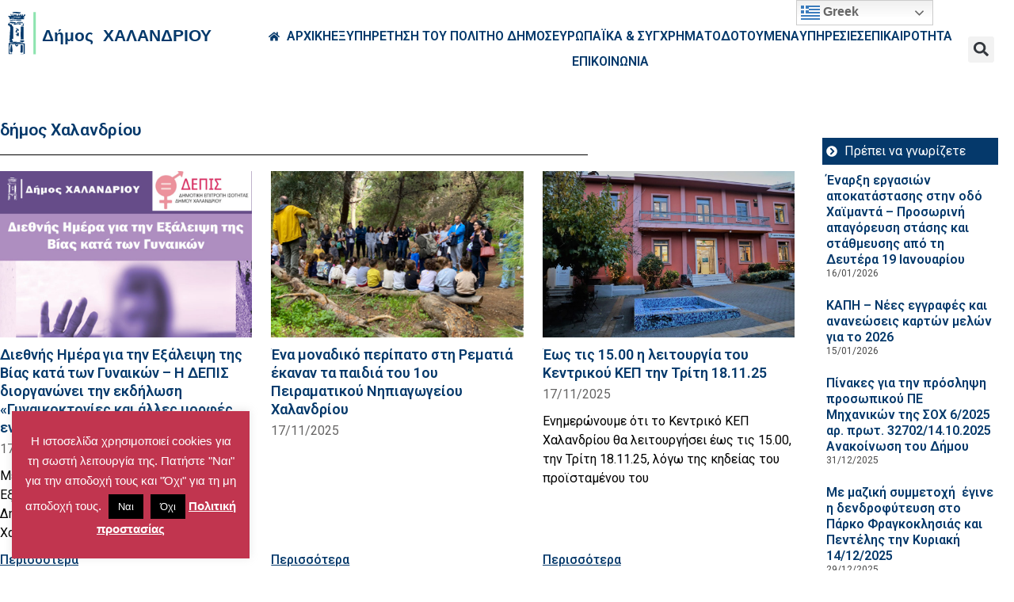

--- FILE ---
content_type: text/html; charset=UTF-8
request_url: https://www.chalandri.gr/tag/%CE%B4%CE%AE%CE%BC%CE%BF%CF%82-%CF%87%CE%B1%CE%BB%CE%B1%CE%BD%CE%B4%CF%81%CE%AF%CE%BF%CF%85/page/4/
body_size: 36182
content:
<!DOCTYPE html>
<html lang="el">
<head>
	<meta charset="UTF-8">
	<meta name="viewport" content="width=device-width, initial-scale=1.0, viewport-fit=cover" />		<meta name='robots' content='index, follow, max-image-preview:large, max-snippet:-1, max-video-preview:-1' />

	<!-- This site is optimized with the Yoast SEO plugin v26.7 - https://yoast.com/wordpress/plugins/seo/ -->
	<title>δήμος Χαλανδρίου Archives - Σελίδα 4 από 96 - Δήμος Χαλανδρίου</title>
	<link rel="canonical" href="https://www.chalandri.gr/tag/δήμος-χαλανδρίου/page/4/" />
	<link rel="prev" href="https://www.chalandri.gr/tag/%ce%b4%ce%ae%ce%bc%ce%bf%cf%82-%cf%87%ce%b1%ce%bb%ce%b1%ce%bd%ce%b4%cf%81%ce%af%ce%bf%cf%85/page/3/" />
	<link rel="next" href="https://www.chalandri.gr/tag/%ce%b4%ce%ae%ce%bc%ce%bf%cf%82-%cf%87%ce%b1%ce%bb%ce%b1%ce%bd%ce%b4%cf%81%ce%af%ce%bf%cf%85/page/5/" />
	<meta property="og:locale" content="el_GR" />
	<meta property="og:type" content="article" />
	<meta property="og:title" content="δήμος Χαλανδρίου Archives - Σελίδα 4 από 96 - Δήμος Χαλανδρίου" />
	<meta property="og:url" content="https://www.chalandri.gr/tag/δήμος-χαλανδρίου/" />
	<meta property="og:site_name" content="Δήμος Χαλανδρίου" />
	<meta property="og:image" content="https://www.chalandri.gr/wp-content/uploads/2018/07/featured-dimos.png" />
	<meta property="og:image:width" content="1024" />
	<meta property="og:image:height" content="500" />
	<meta property="og:image:type" content="image/png" />
	<meta name="twitter:card" content="summary_large_image" />
	<script type="application/ld+json" class="yoast-schema-graph">{"@context":"https://schema.org","@graph":[{"@type":"CollectionPage","@id":"https://www.chalandri.gr/tag/%ce%b4%ce%ae%ce%bc%ce%bf%cf%82-%cf%87%ce%b1%ce%bb%ce%b1%ce%bd%ce%b4%cf%81%ce%af%ce%bf%cf%85/","url":"https://www.chalandri.gr/tag/%ce%b4%ce%ae%ce%bc%ce%bf%cf%82-%cf%87%ce%b1%ce%bb%ce%b1%ce%bd%ce%b4%cf%81%ce%af%ce%bf%cf%85/page/4/","name":"δήμος Χαλανδρίου Archives - Σελίδα 4 από 96 - Δήμος Χαλανδρίου","isPartOf":{"@id":"https://www.chalandri.gr/#website"},"primaryImageOfPage":{"@id":"https://www.chalandri.gr/tag/%ce%b4%ce%ae%ce%bc%ce%bf%cf%82-%cf%87%ce%b1%ce%bb%ce%b1%ce%bd%ce%b4%cf%81%ce%af%ce%bf%cf%85/page/4/#primaryimage"},"image":{"@id":"https://www.chalandri.gr/tag/%ce%b4%ce%ae%ce%bc%ce%bf%cf%82-%cf%87%ce%b1%ce%bb%ce%b1%ce%bd%ce%b4%cf%81%ce%af%ce%bf%cf%85/page/4/#primaryimage"},"thumbnailUrl":"https://www.chalandri.gr/wp-content/uploads/2025/11/DEPIS2.png","breadcrumb":{"@id":"https://www.chalandri.gr/tag/%ce%b4%ce%ae%ce%bc%ce%bf%cf%82-%cf%87%ce%b1%ce%bb%ce%b1%ce%bd%ce%b4%cf%81%ce%af%ce%bf%cf%85/page/4/#breadcrumb"},"inLanguage":"el"},{"@type":"ImageObject","inLanguage":"el","@id":"https://www.chalandri.gr/tag/%ce%b4%ce%ae%ce%bc%ce%bf%cf%82-%cf%87%ce%b1%ce%bb%ce%b1%ce%bd%ce%b4%cf%81%ce%af%ce%bf%cf%85/page/4/#primaryimage","url":"https://www.chalandri.gr/wp-content/uploads/2025/11/DEPIS2.png","contentUrl":"https://www.chalandri.gr/wp-content/uploads/2025/11/DEPIS2.png","width":419,"height":285,"caption":"diehhnis hmera exalipsis tis vias kata gynaikon_2"},{"@type":"BreadcrumbList","@id":"https://www.chalandri.gr/tag/%ce%b4%ce%ae%ce%bc%ce%bf%cf%82-%cf%87%ce%b1%ce%bb%ce%b1%ce%bd%ce%b4%cf%81%ce%af%ce%bf%cf%85/page/4/#breadcrumb","itemListElement":[{"@type":"ListItem","position":1,"name":"Home","item":"https://www.chalandri.gr/"},{"@type":"ListItem","position":2,"name":"δήμος Χαλανδρίου"}]},{"@type":"WebSite","@id":"https://www.chalandri.gr/#website","url":"https://www.chalandri.gr/","name":"Δήμος Χαλανδρίου","description":"","potentialAction":[{"@type":"SearchAction","target":{"@type":"EntryPoint","urlTemplate":"https://www.chalandri.gr/?s={search_term_string}"},"query-input":{"@type":"PropertyValueSpecification","valueRequired":true,"valueName":"search_term_string"}}],"inLanguage":"el"}]}</script>
	<!-- / Yoast SEO plugin. -->


<link rel='dns-prefetch' href='//code.responsivevoice.org' />
<link rel='dns-prefetch' href='//fonts.googleapis.com' />
<link rel="alternate" type="application/rss+xml" title="Ροή RSS &raquo; Δήμος Χαλανδρίου" href="https://www.chalandri.gr/feed/" />
<link rel="alternate" type="application/rss+xml" title="Ροή Σχολίων &raquo; Δήμος Χαλανδρίου" href="https://www.chalandri.gr/comments/feed/" />
<link rel="alternate" type="application/rss+xml" title="Ετικέτα ροής Δήμος Χαλανδρίου &raquo; δήμος Χαλανδρίου" href="https://www.chalandri.gr/tag/%ce%b4%ce%ae%ce%bc%ce%bf%cf%82-%cf%87%ce%b1%ce%bb%ce%b1%ce%bd%ce%b4%cf%81%ce%af%ce%bf%cf%85/feed/" />
<style id='wp-img-auto-sizes-contain-inline-css' type='text/css'>
img:is([sizes=auto i],[sizes^="auto," i]){contain-intrinsic-size:3000px 1500px}
/*# sourceURL=wp-img-auto-sizes-contain-inline-css */
</style>
<style id='wp-emoji-styles-inline-css' type='text/css'>

	img.wp-smiley, img.emoji {
		display: inline !important;
		border: none !important;
		box-shadow: none !important;
		height: 1em !important;
		width: 1em !important;
		margin: 0 0.07em !important;
		vertical-align: -0.1em !important;
		background: none !important;
		padding: 0 !important;
	}
/*# sourceURL=wp-emoji-styles-inline-css */
</style>
<link rel='stylesheet' id='wp-block-library-css' href='https://www.chalandri.gr/wp-includes/css/dist/block-library/style.min.css?ver=6.9' type='text/css' media='all' />
<style id='classic-theme-styles-inline-css' type='text/css'>
/*! This file is auto-generated */
.wp-block-button__link{color:#fff;background-color:#32373c;border-radius:9999px;box-shadow:none;text-decoration:none;padding:calc(.667em + 2px) calc(1.333em + 2px);font-size:1.125em}.wp-block-file__button{background:#32373c;color:#fff;text-decoration:none}
/*# sourceURL=/wp-includes/css/classic-themes.min.css */
</style>
<style id='global-styles-inline-css' type='text/css'>
:root{--wp--preset--aspect-ratio--square: 1;--wp--preset--aspect-ratio--4-3: 4/3;--wp--preset--aspect-ratio--3-4: 3/4;--wp--preset--aspect-ratio--3-2: 3/2;--wp--preset--aspect-ratio--2-3: 2/3;--wp--preset--aspect-ratio--16-9: 16/9;--wp--preset--aspect-ratio--9-16: 9/16;--wp--preset--color--black: #000000;--wp--preset--color--cyan-bluish-gray: #abb8c3;--wp--preset--color--white: #ffffff;--wp--preset--color--pale-pink: #f78da7;--wp--preset--color--vivid-red: #cf2e2e;--wp--preset--color--luminous-vivid-orange: #ff6900;--wp--preset--color--luminous-vivid-amber: #fcb900;--wp--preset--color--light-green-cyan: #7bdcb5;--wp--preset--color--vivid-green-cyan: #00d084;--wp--preset--color--pale-cyan-blue: #8ed1fc;--wp--preset--color--vivid-cyan-blue: #0693e3;--wp--preset--color--vivid-purple: #9b51e0;--wp--preset--gradient--vivid-cyan-blue-to-vivid-purple: linear-gradient(135deg,rgb(6,147,227) 0%,rgb(155,81,224) 100%);--wp--preset--gradient--light-green-cyan-to-vivid-green-cyan: linear-gradient(135deg,rgb(122,220,180) 0%,rgb(0,208,130) 100%);--wp--preset--gradient--luminous-vivid-amber-to-luminous-vivid-orange: linear-gradient(135deg,rgb(252,185,0) 0%,rgb(255,105,0) 100%);--wp--preset--gradient--luminous-vivid-orange-to-vivid-red: linear-gradient(135deg,rgb(255,105,0) 0%,rgb(207,46,46) 100%);--wp--preset--gradient--very-light-gray-to-cyan-bluish-gray: linear-gradient(135deg,rgb(238,238,238) 0%,rgb(169,184,195) 100%);--wp--preset--gradient--cool-to-warm-spectrum: linear-gradient(135deg,rgb(74,234,220) 0%,rgb(151,120,209) 20%,rgb(207,42,186) 40%,rgb(238,44,130) 60%,rgb(251,105,98) 80%,rgb(254,248,76) 100%);--wp--preset--gradient--blush-light-purple: linear-gradient(135deg,rgb(255,206,236) 0%,rgb(152,150,240) 100%);--wp--preset--gradient--blush-bordeaux: linear-gradient(135deg,rgb(254,205,165) 0%,rgb(254,45,45) 50%,rgb(107,0,62) 100%);--wp--preset--gradient--luminous-dusk: linear-gradient(135deg,rgb(255,203,112) 0%,rgb(199,81,192) 50%,rgb(65,88,208) 100%);--wp--preset--gradient--pale-ocean: linear-gradient(135deg,rgb(255,245,203) 0%,rgb(182,227,212) 50%,rgb(51,167,181) 100%);--wp--preset--gradient--electric-grass: linear-gradient(135deg,rgb(202,248,128) 0%,rgb(113,206,126) 100%);--wp--preset--gradient--midnight: linear-gradient(135deg,rgb(2,3,129) 0%,rgb(40,116,252) 100%);--wp--preset--font-size--small: 13px;--wp--preset--font-size--medium: 20px;--wp--preset--font-size--large: 36px;--wp--preset--font-size--x-large: 42px;--wp--preset--spacing--20: 0.44rem;--wp--preset--spacing--30: 0.67rem;--wp--preset--spacing--40: 1rem;--wp--preset--spacing--50: 1.5rem;--wp--preset--spacing--60: 2.25rem;--wp--preset--spacing--70: 3.38rem;--wp--preset--spacing--80: 5.06rem;--wp--preset--shadow--natural: 6px 6px 9px rgba(0, 0, 0, 0.2);--wp--preset--shadow--deep: 12px 12px 50px rgba(0, 0, 0, 0.4);--wp--preset--shadow--sharp: 6px 6px 0px rgba(0, 0, 0, 0.2);--wp--preset--shadow--outlined: 6px 6px 0px -3px rgb(255, 255, 255), 6px 6px rgb(0, 0, 0);--wp--preset--shadow--crisp: 6px 6px 0px rgb(0, 0, 0);}:where(.is-layout-flex){gap: 0.5em;}:where(.is-layout-grid){gap: 0.5em;}body .is-layout-flex{display: flex;}.is-layout-flex{flex-wrap: wrap;align-items: center;}.is-layout-flex > :is(*, div){margin: 0;}body .is-layout-grid{display: grid;}.is-layout-grid > :is(*, div){margin: 0;}:where(.wp-block-columns.is-layout-flex){gap: 2em;}:where(.wp-block-columns.is-layout-grid){gap: 2em;}:where(.wp-block-post-template.is-layout-flex){gap: 1.25em;}:where(.wp-block-post-template.is-layout-grid){gap: 1.25em;}.has-black-color{color: var(--wp--preset--color--black) !important;}.has-cyan-bluish-gray-color{color: var(--wp--preset--color--cyan-bluish-gray) !important;}.has-white-color{color: var(--wp--preset--color--white) !important;}.has-pale-pink-color{color: var(--wp--preset--color--pale-pink) !important;}.has-vivid-red-color{color: var(--wp--preset--color--vivid-red) !important;}.has-luminous-vivid-orange-color{color: var(--wp--preset--color--luminous-vivid-orange) !important;}.has-luminous-vivid-amber-color{color: var(--wp--preset--color--luminous-vivid-amber) !important;}.has-light-green-cyan-color{color: var(--wp--preset--color--light-green-cyan) !important;}.has-vivid-green-cyan-color{color: var(--wp--preset--color--vivid-green-cyan) !important;}.has-pale-cyan-blue-color{color: var(--wp--preset--color--pale-cyan-blue) !important;}.has-vivid-cyan-blue-color{color: var(--wp--preset--color--vivid-cyan-blue) !important;}.has-vivid-purple-color{color: var(--wp--preset--color--vivid-purple) !important;}.has-black-background-color{background-color: var(--wp--preset--color--black) !important;}.has-cyan-bluish-gray-background-color{background-color: var(--wp--preset--color--cyan-bluish-gray) !important;}.has-white-background-color{background-color: var(--wp--preset--color--white) !important;}.has-pale-pink-background-color{background-color: var(--wp--preset--color--pale-pink) !important;}.has-vivid-red-background-color{background-color: var(--wp--preset--color--vivid-red) !important;}.has-luminous-vivid-orange-background-color{background-color: var(--wp--preset--color--luminous-vivid-orange) !important;}.has-luminous-vivid-amber-background-color{background-color: var(--wp--preset--color--luminous-vivid-amber) !important;}.has-light-green-cyan-background-color{background-color: var(--wp--preset--color--light-green-cyan) !important;}.has-vivid-green-cyan-background-color{background-color: var(--wp--preset--color--vivid-green-cyan) !important;}.has-pale-cyan-blue-background-color{background-color: var(--wp--preset--color--pale-cyan-blue) !important;}.has-vivid-cyan-blue-background-color{background-color: var(--wp--preset--color--vivid-cyan-blue) !important;}.has-vivid-purple-background-color{background-color: var(--wp--preset--color--vivid-purple) !important;}.has-black-border-color{border-color: var(--wp--preset--color--black) !important;}.has-cyan-bluish-gray-border-color{border-color: var(--wp--preset--color--cyan-bluish-gray) !important;}.has-white-border-color{border-color: var(--wp--preset--color--white) !important;}.has-pale-pink-border-color{border-color: var(--wp--preset--color--pale-pink) !important;}.has-vivid-red-border-color{border-color: var(--wp--preset--color--vivid-red) !important;}.has-luminous-vivid-orange-border-color{border-color: var(--wp--preset--color--luminous-vivid-orange) !important;}.has-luminous-vivid-amber-border-color{border-color: var(--wp--preset--color--luminous-vivid-amber) !important;}.has-light-green-cyan-border-color{border-color: var(--wp--preset--color--light-green-cyan) !important;}.has-vivid-green-cyan-border-color{border-color: var(--wp--preset--color--vivid-green-cyan) !important;}.has-pale-cyan-blue-border-color{border-color: var(--wp--preset--color--pale-cyan-blue) !important;}.has-vivid-cyan-blue-border-color{border-color: var(--wp--preset--color--vivid-cyan-blue) !important;}.has-vivid-purple-border-color{border-color: var(--wp--preset--color--vivid-purple) !important;}.has-vivid-cyan-blue-to-vivid-purple-gradient-background{background: var(--wp--preset--gradient--vivid-cyan-blue-to-vivid-purple) !important;}.has-light-green-cyan-to-vivid-green-cyan-gradient-background{background: var(--wp--preset--gradient--light-green-cyan-to-vivid-green-cyan) !important;}.has-luminous-vivid-amber-to-luminous-vivid-orange-gradient-background{background: var(--wp--preset--gradient--luminous-vivid-amber-to-luminous-vivid-orange) !important;}.has-luminous-vivid-orange-to-vivid-red-gradient-background{background: var(--wp--preset--gradient--luminous-vivid-orange-to-vivid-red) !important;}.has-very-light-gray-to-cyan-bluish-gray-gradient-background{background: var(--wp--preset--gradient--very-light-gray-to-cyan-bluish-gray) !important;}.has-cool-to-warm-spectrum-gradient-background{background: var(--wp--preset--gradient--cool-to-warm-spectrum) !important;}.has-blush-light-purple-gradient-background{background: var(--wp--preset--gradient--blush-light-purple) !important;}.has-blush-bordeaux-gradient-background{background: var(--wp--preset--gradient--blush-bordeaux) !important;}.has-luminous-dusk-gradient-background{background: var(--wp--preset--gradient--luminous-dusk) !important;}.has-pale-ocean-gradient-background{background: var(--wp--preset--gradient--pale-ocean) !important;}.has-electric-grass-gradient-background{background: var(--wp--preset--gradient--electric-grass) !important;}.has-midnight-gradient-background{background: var(--wp--preset--gradient--midnight) !important;}.has-small-font-size{font-size: var(--wp--preset--font-size--small) !important;}.has-medium-font-size{font-size: var(--wp--preset--font-size--medium) !important;}.has-large-font-size{font-size: var(--wp--preset--font-size--large) !important;}.has-x-large-font-size{font-size: var(--wp--preset--font-size--x-large) !important;}
:where(.wp-block-post-template.is-layout-flex){gap: 1.25em;}:where(.wp-block-post-template.is-layout-grid){gap: 1.25em;}
:where(.wp-block-term-template.is-layout-flex){gap: 1.25em;}:where(.wp-block-term-template.is-layout-grid){gap: 1.25em;}
:where(.wp-block-columns.is-layout-flex){gap: 2em;}:where(.wp-block-columns.is-layout-grid){gap: 2em;}
:root :where(.wp-block-pullquote){font-size: 1.5em;line-height: 1.6;}
/*# sourceURL=global-styles-inline-css */
</style>
<link rel='stylesheet' id='contact-form-7-css' href='https://www.chalandri.gr/wp-content/plugins/contact-form-7/includes/css/styles.css?ver=6.1.4' type='text/css' media='all' />
<link rel='stylesheet' id='cookie-law-info-css' href='https://www.chalandri.gr/wp-content/plugins/cookie-law-info/legacy/public/css/cookie-law-info-public.css?ver=3.3.9.1' type='text/css' media='all' />
<link rel='stylesheet' id='cookie-law-info-gdpr-css' href='https://www.chalandri.gr/wp-content/plugins/cookie-law-info/legacy/public/css/cookie-law-info-gdpr.css?ver=3.3.9.1' type='text/css' media='all' />
<link rel='stylesheet' id='rv-style-css' href='https://www.chalandri.gr/wp-content/plugins/responsivevoice-text-to-speech/includes/css/responsivevoice.css?ver=6.9' type='text/css' media='all' />
<link rel='stylesheet' id='searchandfilter-css' href='https://www.chalandri.gr/wp-content/plugins/search-filter/style.css?ver=1' type='text/css' media='all' />
<link rel='stylesheet' id='stockholm-default-style-css' href='https://www.chalandri.gr/wp-content/themes/stockholm/style.css?ver=6.9' type='text/css' media='all' />
<link rel='stylesheet' id='stockholm-child-style-css' href='https://www.chalandri.gr/wp-content/themes/stockholm-child/style.css?ver=6.9' type='text/css' media='all' />
<link rel='stylesheet' id='mediaelement-css' href='https://www.chalandri.gr/wp-includes/js/mediaelement/mediaelementplayer-legacy.min.css?ver=4.2.17' type='text/css' media='all' />
<link rel='stylesheet' id='wp-mediaelement-css' href='https://www.chalandri.gr/wp-includes/js/mediaelement/wp-mediaelement.min.css?ver=6.9' type='text/css' media='all' />
<link rel='stylesheet' id='stockholm-font-awesome-css' href='https://www.chalandri.gr/wp-content/themes/stockholm/framework/modules/icons/font-awesome/css/font-awesome.min.css?ver=6.9' type='text/css' media='all' />
<link rel='stylesheet' id='elegant-icons-css' href='https://www.chalandri.gr/wp-content/themes/stockholm/framework/modules/icons/elegant-icons/style.min.css?ver=6.9' type='text/css' media='all' />
<link rel='stylesheet' id='linear-icons-css' href='https://www.chalandri.gr/wp-content/themes/stockholm/framework/modules/icons/linear-icons/style.min.css?ver=6.9' type='text/css' media='all' />
<link rel='stylesheet' id='linea-icons-css' href='https://www.chalandri.gr/wp-content/themes/stockholm/framework/modules/icons/linea-icons/style.min.css?ver=6.9' type='text/css' media='all' />
<link rel='stylesheet' id='ion-icons-css' href='https://www.chalandri.gr/wp-content/themes/stockholm/framework/modules/icons/ion-icons/style.min.css?ver=6.9' type='text/css' media='all' />
<link rel='stylesheet' id='stockholm-stylesheet-css' href='https://www.chalandri.gr/wp-content/themes/stockholm/css/stylesheet.min.css?ver=6.9' type='text/css' media='all' />
<link rel='stylesheet' id='stockholm-webkit-css' href='https://www.chalandri.gr/wp-content/themes/stockholm/css/webkit_stylesheet.css?ver=6.9' type='text/css' media='all' />
<link rel='stylesheet' id='stockholm-style-dynamic-css' href='https://www.chalandri.gr/wp-content/themes/stockholm/css/style_dynamic.css?ver=1765445218' type='text/css' media='all' />
<link rel='stylesheet' id='stockholm-responsive-css' href='https://www.chalandri.gr/wp-content/themes/stockholm/css/responsive.min.css?ver=6.9' type='text/css' media='all' />
<link rel='stylesheet' id='stockholm-style-dynamic-responsive-css' href='https://www.chalandri.gr/wp-content/themes/stockholm/css/style_dynamic_responsive.css?ver=1765445218' type='text/css' media='all' />
<link rel='stylesheet' id='js_composer_front-css' href='https://www.chalandri.gr/wp-content/plugins/js_composer/assets/css/js_composer.min.css?ver=8.7.2' type='text/css' media='all' />
<link rel='stylesheet' id='stockholm-google-fonts-css' href='https://fonts.googleapis.com/css?family=Raleway%3A100%2C100i%2C200%2C200i%2C300%2C300i%2C400%2C400i%2C500%2C500i%2C600%2C600i%2C700%2C700i%2C800%2C800i%2C900%2C900i%7CCrete+Round%3A100%2C100i%2C200%2C200i%2C300%2C300i%2C400%2C400i%2C500%2C500i%2C600%2C600i%2C700%2C700i%2C800%2C800i%2C900%2C900i%7COpen+Sans%3A100%2C100i%2C200%2C200i%2C300%2C300i%2C400%2C400i%2C500%2C500i%2C600%2C600i%2C700%2C700i%2C800%2C800i%2C900%2C900i%7CDidact+Gothic%3A100%2C100i%2C200%2C200i%2C300%2C300i%2C400%2C400i%2C500%2C500i%2C600%2C600i%2C700%2C700i%2C800%2C800i%2C900%2C900i%7CRoboto%3A100%2C100i%2C200%2C200i%2C300%2C300i%2C400%2C400i%2C500%2C500i%2C600%2C600i%2C700%2C700i%2C800%2C800i%2C900%2C900i&#038;subset=latin%2Clatin-ext&#038;ver=1.0.0' type='text/css' media='all' />
<link rel='stylesheet' id='wpdreams-asl-basic-css' href='https://www.chalandri.gr/wp-content/plugins/ajax-search-lite/css/style.basic.css?ver=4.13.4' type='text/css' media='all' />
<style id='wpdreams-asl-basic-inline-css' type='text/css'>

					div[id*='ajaxsearchlitesettings'].searchsettings .asl_option_inner label {
						font-size: 0px !important;
						color: rgba(0, 0, 0, 0);
					}
					div[id*='ajaxsearchlitesettings'].searchsettings .asl_option_inner label:after {
						font-size: 11px !important;
						position: absolute;
						top: 0;
						left: 0;
						z-index: 1;
					}
					.asl_w_container {
						width: 100%;
						margin: 0px 0px 0px 0px;
						min-width: 200px;
					}
					div[id*='ajaxsearchlite'].asl_m {
						width: 100%;
					}
					div[id*='ajaxsearchliteres'].wpdreams_asl_results div.resdrg span.highlighted {
						font-weight: bold;
						color: rgb(0, 0, 0);
						background-color: rgb(231, 241, 0);
					}
					div[id*='ajaxsearchliteres'].wpdreams_asl_results .results img.asl_image {
						width: 70px;
						height: 70px;
						object-fit: cover;
					}
					div[id*='ajaxsearchlite'].asl_r .results {
						max-height: none;
					}
					div[id*='ajaxsearchlite'].asl_r {
						position: absolute;
					}
				
						div.asl_r.asl_w.vertical .results .item::after {
							display: block;
							position: absolute;
							bottom: 0;
							content: '';
							height: 1px;
							width: 100%;
							background: #D8D8D8;
						}
						div.asl_r.asl_w.vertical .results .item.asl_last_item::after {
							display: none;
						}
					
/*# sourceURL=wpdreams-asl-basic-inline-css */
</style>
<link rel='stylesheet' id='wpdreams-asl-instance-css' href='https://www.chalandri.gr/wp-content/plugins/ajax-search-lite/css/style-curvy-blue.css?ver=4.13.4' type='text/css' media='all' />
<link rel='stylesheet' id='elementor-frontend-css' href='https://www.chalandri.gr/wp-content/plugins/elementor/assets/css/frontend.min.css?ver=3.34.1' type='text/css' media='all' />
<style id='elementor-frontend-inline-css' type='text/css'>
.elementor-kit-65984{--e-global-color-primary:#05396B;--e-global-color-secondary:#5CDB94;--e-global-color-text:#000000;--e-global-color-accent:#61CE70;--e-global-color-1fb9124:#05396B;--e-global-color-c60da69:#5CDB94;--e-global-color-ec60fed:#C1354F;--e-global-typography-primary-font-family:"Roboto";--e-global-typography-primary-font-weight:600;--e-global-typography-secondary-font-family:"Roboto";--e-global-typography-secondary-font-weight:400;--e-global-typography-text-font-family:"Roboto";--e-global-typography-text-font-size:16px;--e-global-typography-text-font-weight:400;--e-global-typography-accent-font-family:"Roboto";--e-global-typography-accent-font-weight:500;color:var( --e-global-color-text );font-family:"Roboto", Sans-serif;font-size:16px;line-height:24px;}.elementor-kit-65984 e-page-transition{background-color:#FFBC7D;}.elementor-kit-65984 p{margin-block-end:9px;}.elementor-kit-65984 a{color:#2DAF67;}.elementor-kit-65984 h2{letter-spacing:0px;}.elementor-kit-65984 img{border-radius:0px 0px 0px 0px;}.elementor-section.elementor-section-boxed > .elementor-container{max-width:1140px;}.e-con{--container-max-width:1140px;}.elementor-widget:not(:last-child){--kit-widget-spacing:20px;}.elementor-element{--widgets-spacing:20px 20px;--widgets-spacing-row:20px;--widgets-spacing-column:20px;}{}h1.entry-title{display:var(--page-title-display);}@media(max-width:1024px){.elementor-section.elementor-section-boxed > .elementor-container{max-width:1024px;}.e-con{--container-max-width:1024px;}}@media(max-width:767px){.elementor-section.elementor-section-boxed > .elementor-container{max-width:767px;}.e-con{--container-max-width:767px;}}
.elementor-97829 .elementor-element.elementor-element-5be3d20{padding:0px 15px 0px 0px;}.elementor-bc-flex-widget .elementor-97829 .elementor-element.elementor-element-ca89787.elementor-column .elementor-widget-wrap{align-items:center;}.elementor-97829 .elementor-element.elementor-element-ca89787.elementor-column.elementor-element[data-element_type="column"] > .elementor-widget-wrap.elementor-element-populated{align-content:center;align-items:center;}.elementor-widget-image .widget-image-caption{color:var( --e-global-color-text );font-family:var( --e-global-typography-text-font-family ), Sans-serif;font-size:var( --e-global-typography-text-font-size );font-weight:var( --e-global-typography-text-font-weight );}.elementor-97829 .elementor-element.elementor-element-85cbde8 img{width:313px;}.elementor-widget-icon.elementor-view-stacked .elementor-icon{background-color:var( --e-global-color-primary );}.elementor-widget-icon.elementor-view-framed .elementor-icon, .elementor-widget-icon.elementor-view-default .elementor-icon{color:var( --e-global-color-primary );border-color:var( --e-global-color-primary );}.elementor-widget-icon.elementor-view-framed .elementor-icon, .elementor-widget-icon.elementor-view-default .elementor-icon svg{fill:var( --e-global-color-primary );}body:not(.rtl) .elementor-97829 .elementor-element.elementor-element-ef8f847{right:0px;}body.rtl .elementor-97829 .elementor-element.elementor-element-ef8f847{left:0px;}.elementor-97829 .elementor-element.elementor-element-ef8f847{top:0px;}.elementor-97829 .elementor-element.elementor-element-ef8f847 .elementor-icon-wrapper{text-align:center;}.elementor-bc-flex-widget .elementor-97829 .elementor-element.elementor-element-7172165.elementor-column .elementor-widget-wrap{align-items:center;}.elementor-97829 .elementor-element.elementor-element-7172165.elementor-column.elementor-element[data-element_type="column"] > .elementor-widget-wrap.elementor-element-populated{align-content:center;align-items:center;}.elementor-97829 .elementor-element.elementor-element-7172165.elementor-column > .elementor-widget-wrap{justify-content:flex-end;}.elementor-widget-icon-list .elementor-icon-list-item:not(:last-child):after{border-color:var( --e-global-color-text );}.elementor-widget-icon-list .elementor-icon-list-icon i{color:var( --e-global-color-primary );}.elementor-widget-icon-list .elementor-icon-list-icon svg{fill:var( --e-global-color-primary );}.elementor-widget-icon-list .elementor-icon-list-item > .elementor-icon-list-text, .elementor-widget-icon-list .elementor-icon-list-item > a{font-family:var( --e-global-typography-text-font-family ), Sans-serif;font-size:var( --e-global-typography-text-font-size );font-weight:var( --e-global-typography-text-font-weight );}.elementor-widget-icon-list .elementor-icon-list-text{color:var( --e-global-color-secondary );}.elementor-97829 .elementor-element.elementor-element-a1f143e{width:var( --container-widget-width, 94.029% );max-width:94.029%;padding:0px 15px 0px 0px;--container-widget-width:94.029%;--container-widget-flex-grow:0;--e-icon-list-icon-size:14px;--icon-vertical-offset:0px;}.elementor-97829 .elementor-element.elementor-element-a1f143e .elementor-icon-list-items:not(.elementor-inline-items) .elementor-icon-list-item:not(:last-child){padding-block-end:calc(33px/2);}.elementor-97829 .elementor-element.elementor-element-a1f143e .elementor-icon-list-items:not(.elementor-inline-items) .elementor-icon-list-item:not(:first-child){margin-block-start:calc(33px/2);}.elementor-97829 .elementor-element.elementor-element-a1f143e .elementor-icon-list-items.elementor-inline-items .elementor-icon-list-item{margin-inline:calc(33px/2);}.elementor-97829 .elementor-element.elementor-element-a1f143e .elementor-icon-list-items.elementor-inline-items{margin-inline:calc(-33px/2);}.elementor-97829 .elementor-element.elementor-element-a1f143e .elementor-icon-list-items.elementor-inline-items .elementor-icon-list-item:after{inset-inline-end:calc(-33px/2);}.elementor-97829 .elementor-element.elementor-element-a1f143e .elementor-icon-list-icon i{color:#05396B;transition:color 0.3s;}.elementor-97829 .elementor-element.elementor-element-a1f143e .elementor-icon-list-icon svg{fill:#05396B;transition:fill 0.3s;}.elementor-97829 .elementor-element.elementor-element-a1f143e .elementor-icon-list-item:hover .elementor-icon-list-icon i{color:#5CDB94;}.elementor-97829 .elementor-element.elementor-element-a1f143e .elementor-icon-list-item:hover .elementor-icon-list-icon svg{fill:#5CDB94;}.elementor-97829 .elementor-element.elementor-element-a1f143e .elementor-icon-list-item > .elementor-icon-list-text, .elementor-97829 .elementor-element.elementor-element-a1f143e .elementor-icon-list-item > a{font-family:"Roboto", Sans-serif;font-size:16px;font-weight:600;line-height:2em;letter-spacing:0px;}.elementor-97829 .elementor-element.elementor-element-a1f143e .elementor-icon-list-text{color:#05396B;transition:color 0.3s;}.elementor-97829 .elementor-element.elementor-element-a1f143e .elementor-icon-list-item:hover .elementor-icon-list-text{color:#5CDB94;}.elementor-widget-search-form input[type="search"].elementor-search-form__input{font-family:var( --e-global-typography-text-font-family ), Sans-serif;font-size:var( --e-global-typography-text-font-size );font-weight:var( --e-global-typography-text-font-weight );}.elementor-widget-search-form .elementor-search-form__input,
					.elementor-widget-search-form .elementor-search-form__icon,
					.elementor-widget-search-form .elementor-lightbox .dialog-lightbox-close-button,
					.elementor-widget-search-form .elementor-lightbox .dialog-lightbox-close-button:hover,
					.elementor-widget-search-form.elementor-search-form--skin-full_screen input[type="search"].elementor-search-form__input{color:var( --e-global-color-text );fill:var( --e-global-color-text );}.elementor-widget-search-form .elementor-search-form__submit{font-family:var( --e-global-typography-text-font-family ), Sans-serif;font-size:var( --e-global-typography-text-font-size );font-weight:var( --e-global-typography-text-font-weight );background-color:var( --e-global-color-secondary );}.elementor-97829 .elementor-element.elementor-element-42d4457{width:auto;max-width:auto;}.elementor-97829 .elementor-element.elementor-element-42d4457 .elementor-search-form{text-align:center;}.elementor-97829 .elementor-element.elementor-element-42d4457 .elementor-search-form__toggle{--e-search-form-toggle-size:33px;}.elementor-97829 .elementor-element.elementor-element-42d4457.elementor-search-form--skin-full_screen .elementor-search-form__container{background-color:#05396BB8;}.elementor-97829 .elementor-element.elementor-element-42d4457 input[type="search"].elementor-search-form__input{font-family:"Roboto", Sans-serif;font-size:31px;font-weight:400;line-height:1.5em;}.elementor-97829 .elementor-element.elementor-element-42d4457 .elementor-search-form__input,
					.elementor-97829 .elementor-element.elementor-element-42d4457 .elementor-search-form__icon,
					.elementor-97829 .elementor-element.elementor-element-42d4457 .elementor-lightbox .dialog-lightbox-close-button,
					.elementor-97829 .elementor-element.elementor-element-42d4457 .elementor-lightbox .dialog-lightbox-close-button:hover,
					.elementor-97829 .elementor-element.elementor-element-42d4457.elementor-search-form--skin-full_screen input[type="search"].elementor-search-form__input{color:#FFFFFF;fill:#FFFFFF;}.elementor-97829 .elementor-element.elementor-element-42d4457:not(.elementor-search-form--skin-full_screen) .elementor-search-form__container{border-radius:3px;}.elementor-97829 .elementor-element.elementor-element-42d4457.elementor-search-form--skin-full_screen input[type="search"].elementor-search-form__input{border-radius:3px;}.elementor-theme-builder-content-area{height:400px;}.elementor-location-header:before, .elementor-location-footer:before{content:"";display:table;clear:both;}@media(max-width:1024px){.elementor-97829 .elementor-element.elementor-element-ca89787.elementor-column > .elementor-widget-wrap{justify-content:space-between;}.elementor-97829 .elementor-element.elementor-element-ca89787 > .elementor-element-populated{margin:0px 0px 0px 0px;--e-column-margin-right:0px;--e-column-margin-left:0px;padding:15px 0px 0px 30px;}.elementor-widget-image .widget-image-caption{font-size:var( --e-global-typography-text-font-size );}.elementor-97829 .elementor-element.elementor-element-85cbde8{width:auto;max-width:auto;text-align:start;}.elementor-97829 .elementor-element.elementor-element-ef8f847{width:auto;max-width:auto;}.elementor-97829 .elementor-element.elementor-element-ef8f847 .elementor-icon{font-size:30px;}.elementor-97829 .elementor-element.elementor-element-ef8f847 .elementor-icon svg{height:30px;}.elementor-widget-icon-list .elementor-icon-list-item > .elementor-icon-list-text, .elementor-widget-icon-list .elementor-icon-list-item > a{font-size:var( --e-global-typography-text-font-size );}.elementor-widget-search-form input[type="search"].elementor-search-form__input{font-size:var( --e-global-typography-text-font-size );}.elementor-widget-search-form .elementor-search-form__submit{font-size:var( --e-global-typography-text-font-size );}}@media(min-width:768px){.elementor-97829 .elementor-element.elementor-element-ca89787{width:23.787%;}.elementor-97829 .elementor-element.elementor-element-7172165{width:76.213%;}}@media(max-width:1024px) and (min-width:768px){.elementor-97829 .elementor-element.elementor-element-ca89787{width:100%;}.elementor-97829 .elementor-element.elementor-element-7172165{width:100%;}}@media(max-width:767px){.elementor-97829 .elementor-element.elementor-element-ca89787{width:100%;}.elementor-widget-image .widget-image-caption{font-size:var( --e-global-typography-text-font-size );}.elementor-97829 .elementor-element.elementor-element-85cbde8 img{width:225px;}body:not(.rtl) .elementor-97829 .elementor-element.elementor-element-ef8f847{right:12px;}body.rtl .elementor-97829 .elementor-element.elementor-element-ef8f847{left:12px;}.elementor-97829 .elementor-element.elementor-element-ef8f847{top:20px;}.elementor-97829 .elementor-element.elementor-element-7172165{width:100%;}.elementor-bc-flex-widget .elementor-97829 .elementor-element.elementor-element-7172165.elementor-column .elementor-widget-wrap{align-items:center;}.elementor-97829 .elementor-element.elementor-element-7172165.elementor-column.elementor-element[data-element_type="column"] > .elementor-widget-wrap.elementor-element-populated{align-content:center;align-items:center;}.elementor-widget-icon-list .elementor-icon-list-item > .elementor-icon-list-text, .elementor-widget-icon-list .elementor-icon-list-item > a{font-size:var( --e-global-typography-text-font-size );}.elementor-widget-search-form input[type="search"].elementor-search-form__input{font-size:var( --e-global-typography-text-font-size );}.elementor-widget-search-form .elementor-search-form__submit{font-size:var( --e-global-typography-text-font-size );}}/* Start custom CSS for html, class: .elementor-element-34060e5 */.elementor-97829 .elementor-element.elementor-element-34060e5 a{
    background-color:black;
    color:white;
}/* End custom CSS */
.elementor-97918 .elementor-element.elementor-element-d97047a:not(.elementor-motion-effects-element-type-background), .elementor-97918 .elementor-element.elementor-element-d97047a > .elementor-motion-effects-container > .elementor-motion-effects-layer{background-color:#F5F5F5;}.elementor-97918 .elementor-element.elementor-element-d97047a > .elementor-container{max-width:1500px;min-height:258px;}.elementor-97918 .elementor-element.elementor-element-d97047a{transition:background 0.3s, border 0.3s, border-radius 0.3s, box-shadow 0.3s;padding:50px 0px 50px 0px;}.elementor-97918 .elementor-element.elementor-element-d97047a > .elementor-background-overlay{transition:background 0.3s, border-radius 0.3s, opacity 0.3s;}.elementor-widget-image .widget-image-caption{color:var( --e-global-color-text );font-family:var( --e-global-typography-text-font-family ), Sans-serif;font-size:var( --e-global-typography-text-font-size );font-weight:var( --e-global-typography-text-font-weight );}.elementor-97918 .elementor-element.elementor-element-9f66b6c img{width:100%;}.elementor-widget-icon-list .elementor-icon-list-item:not(:last-child):after{border-color:var( --e-global-color-text );}.elementor-widget-icon-list .elementor-icon-list-icon i{color:var( --e-global-color-primary );}.elementor-widget-icon-list .elementor-icon-list-icon svg{fill:var( --e-global-color-primary );}.elementor-widget-icon-list .elementor-icon-list-item > .elementor-icon-list-text, .elementor-widget-icon-list .elementor-icon-list-item > a{font-family:var( --e-global-typography-text-font-family ), Sans-serif;font-size:var( --e-global-typography-text-font-size );font-weight:var( --e-global-typography-text-font-weight );}.elementor-widget-icon-list .elementor-icon-list-text{color:var( --e-global-color-secondary );}.elementor-97918 .elementor-element.elementor-element-99ba2ee .elementor-icon-list-items:not(.elementor-inline-items) .elementor-icon-list-item:not(:last-child){padding-block-end:calc(2px/2);}.elementor-97918 .elementor-element.elementor-element-99ba2ee .elementor-icon-list-items:not(.elementor-inline-items) .elementor-icon-list-item:not(:first-child){margin-block-start:calc(2px/2);}.elementor-97918 .elementor-element.elementor-element-99ba2ee .elementor-icon-list-items.elementor-inline-items .elementor-icon-list-item{margin-inline:calc(2px/2);}.elementor-97918 .elementor-element.elementor-element-99ba2ee .elementor-icon-list-items.elementor-inline-items{margin-inline:calc(-2px/2);}.elementor-97918 .elementor-element.elementor-element-99ba2ee .elementor-icon-list-items.elementor-inline-items .elementor-icon-list-item:after{inset-inline-end:calc(-2px/2);}.elementor-97918 .elementor-element.elementor-element-99ba2ee .elementor-icon-list-icon i{transition:color 0.3s;}.elementor-97918 .elementor-element.elementor-element-99ba2ee .elementor-icon-list-icon svg{transition:fill 0.3s;}.elementor-97918 .elementor-element.elementor-element-99ba2ee{--e-icon-list-icon-size:14px;--icon-vertical-offset:0px;}.elementor-97918 .elementor-element.elementor-element-99ba2ee .elementor-icon-list-item > .elementor-icon-list-text, .elementor-97918 .elementor-element.elementor-element-99ba2ee .elementor-icon-list-item > a{font-family:"Roboto", Sans-serif;font-size:16px;font-weight:400;line-height:1.5em;}.elementor-97918 .elementor-element.elementor-element-99ba2ee .elementor-icon-list-text{color:#000000;transition:color 0.3s;}.elementor-97918 .elementor-element.elementor-element-99ba2ee .elementor-icon-list-item:hover .elementor-icon-list-text{color:#05396B;}.elementor-widget-button .elementor-button{background-color:var( --e-global-color-accent );font-family:var( --e-global-typography-accent-font-family ), Sans-serif;font-weight:var( --e-global-typography-accent-font-weight );}.elementor-97918 .elementor-element.elementor-element-5fd13b2 .elementor-button{background-color:#5CDB94;font-family:"Roboto", Sans-serif;font-size:16px;font-weight:400;line-height:2.2em;fill:#000000;color:#000000;border-style:solid;border-width:1px 1px 1px 1px;border-color:#05396B;padding:5px 22px 5px 22px;}.elementor-97918 .elementor-element.elementor-element-5fd13b2 .elementor-button:hover, .elementor-97918 .elementor-element.elementor-element-5fd13b2 .elementor-button:focus{background-color:#05396B;color:#5CDB94;}.elementor-97918 .elementor-element.elementor-element-5fd13b2 .elementor-button:hover svg, .elementor-97918 .elementor-element.elementor-element-5fd13b2 .elementor-button:focus svg{fill:#5CDB94;}.elementor-97918 .elementor-element.elementor-element-1800b03.elementor-column > .elementor-widget-wrap{justify-content:flex-end;}.elementor-97918 .elementor-element.elementor-element-1800b03 > .elementor-widget-wrap > .elementor-widget:not(.elementor-widget__width-auto):not(.elementor-widget__width-initial):not(:last-child):not(.elementor-absolute){--kit-widget-spacing:5px;}.elementor-widget-text-editor{font-family:var( --e-global-typography-text-font-family ), Sans-serif;font-size:var( --e-global-typography-text-font-size );font-weight:var( --e-global-typography-text-font-weight );color:var( --e-global-color-text );}.elementor-widget-text-editor.elementor-drop-cap-view-stacked .elementor-drop-cap{background-color:var( --e-global-color-primary );}.elementor-widget-text-editor.elementor-drop-cap-view-framed .elementor-drop-cap, .elementor-widget-text-editor.elementor-drop-cap-view-default .elementor-drop-cap{color:var( --e-global-color-primary );border-color:var( --e-global-color-primary );}.elementor-97918 .elementor-element.elementor-element-569868a{text-align:end;font-family:"Roboto", Sans-serif;font-size:16px;font-weight:400;line-height:1.5em;color:#707070;}.elementor-97918 .elementor-element.elementor-element-39f4bdb{--spacer-size:19px;}.elementor-97918 .elementor-element.elementor-element-d7ed451{--grid-template-columns:repeat(0, auto);text-align:right;--grid-column-gap:5px;--grid-row-gap:0px;}.elementor-97918 .elementor-element.elementor-element-da2cf76{text-align:end;font-family:"Roboto", Sans-serif;font-size:16px;font-weight:400;line-height:1.5em;color:#707070;}.elementor-97918 .elementor-element.elementor-element-8855a3d{width:auto;max-width:auto;margin:0px 7px calc(var(--kit-widget-spacing, 0px) + 0px) 0px;border-style:solid;border-width:1px 1px 1px 1px;border-color:#DBDBDB;border-radius:6px 6px 6px 6px;text-align:end;}.elementor-97918 .elementor-element.elementor-element-8855a3d img{width:50px;}.elementor-97918 .elementor-element.elementor-element-da05456{width:auto;max-width:auto;text-align:end;}.elementor-97918 .elementor-element.elementor-element-da05456 img{width:50px;}.elementor-97918 .elementor-element.elementor-element-5e7324e > .elementor-container{max-width:1500px;}.elementor-97918 .elementor-element.elementor-element-5e7324e{padding:15px 0px 15px 0px;}.elementor-97918 .elementor-element.elementor-element-f4448ea .elementor-icon-list-items:not(.elementor-inline-items) .elementor-icon-list-item:not(:last-child){padding-block-end:calc(14px/2);}.elementor-97918 .elementor-element.elementor-element-f4448ea .elementor-icon-list-items:not(.elementor-inline-items) .elementor-icon-list-item:not(:first-child){margin-block-start:calc(14px/2);}.elementor-97918 .elementor-element.elementor-element-f4448ea .elementor-icon-list-items.elementor-inline-items .elementor-icon-list-item{margin-inline:calc(14px/2);}.elementor-97918 .elementor-element.elementor-element-f4448ea .elementor-icon-list-items.elementor-inline-items{margin-inline:calc(-14px/2);}.elementor-97918 .elementor-element.elementor-element-f4448ea .elementor-icon-list-items.elementor-inline-items .elementor-icon-list-item:after{inset-inline-end:calc(-14px/2);}.elementor-97918 .elementor-element.elementor-element-f4448ea .elementor-icon-list-item:not(:last-child):after{content:"";border-color:#ddd;}.elementor-97918 .elementor-element.elementor-element-f4448ea .elementor-icon-list-items:not(.elementor-inline-items) .elementor-icon-list-item:not(:last-child):after{border-block-start-style:solid;border-block-start-width:3px;}.elementor-97918 .elementor-element.elementor-element-f4448ea .elementor-icon-list-items.elementor-inline-items .elementor-icon-list-item:not(:last-child):after{border-inline-start-style:solid;}.elementor-97918 .elementor-element.elementor-element-f4448ea .elementor-inline-items .elementor-icon-list-item:not(:last-child):after{border-inline-start-width:3px;}.elementor-97918 .elementor-element.elementor-element-f4448ea .elementor-icon-list-icon i{transition:color 0.3s;}.elementor-97918 .elementor-element.elementor-element-f4448ea .elementor-icon-list-icon svg{transition:fill 0.3s;}.elementor-97918 .elementor-element.elementor-element-f4448ea{--e-icon-list-icon-size:14px;--icon-vertical-offset:0px;}.elementor-97918 .elementor-element.elementor-element-f4448ea .elementor-icon-list-item > .elementor-icon-list-text, .elementor-97918 .elementor-element.elementor-element-f4448ea .elementor-icon-list-item > a{font-family:"Roboto", Sans-serif;font-size:16px;font-weight:400;line-height:1.5em;}.elementor-97918 .elementor-element.elementor-element-f4448ea .elementor-icon-list-text{color:#05396B;transition:color 0.3s;}.elementor-97918 .elementor-element.elementor-element-f4448ea .elementor-icon-list-item:hover .elementor-icon-list-text{color:#699AC9;}.elementor-97918 .elementor-element.elementor-element-a034dda .elementor-icon-list-items:not(.elementor-inline-items) .elementor-icon-list-item:not(:last-child){padding-block-end:calc(9px/2);}.elementor-97918 .elementor-element.elementor-element-a034dda .elementor-icon-list-items:not(.elementor-inline-items) .elementor-icon-list-item:not(:first-child){margin-block-start:calc(9px/2);}.elementor-97918 .elementor-element.elementor-element-a034dda .elementor-icon-list-items.elementor-inline-items .elementor-icon-list-item{margin-inline:calc(9px/2);}.elementor-97918 .elementor-element.elementor-element-a034dda .elementor-icon-list-items.elementor-inline-items{margin-inline:calc(-9px/2);}.elementor-97918 .elementor-element.elementor-element-a034dda .elementor-icon-list-items.elementor-inline-items .elementor-icon-list-item:after{inset-inline-end:calc(-9px/2);}.elementor-97918 .elementor-element.elementor-element-a034dda .elementor-icon-list-item:not(:last-child):after{content:"";border-color:#05396B;}.elementor-97918 .elementor-element.elementor-element-a034dda .elementor-icon-list-items:not(.elementor-inline-items) .elementor-icon-list-item:not(:last-child):after{border-block-start-style:solid;border-block-start-width:1px;}.elementor-97918 .elementor-element.elementor-element-a034dda .elementor-icon-list-items.elementor-inline-items .elementor-icon-list-item:not(:last-child):after{border-inline-start-style:solid;}.elementor-97918 .elementor-element.elementor-element-a034dda .elementor-inline-items .elementor-icon-list-item:not(:last-child):after{border-inline-start-width:1px;}.elementor-97918 .elementor-element.elementor-element-a034dda .elementor-icon-list-icon i{transition:color 0.3s;}.elementor-97918 .elementor-element.elementor-element-a034dda .elementor-icon-list-icon svg{transition:fill 0.3s;}.elementor-97918 .elementor-element.elementor-element-a034dda{--e-icon-list-icon-size:14px;--icon-vertical-offset:0px;}.elementor-97918 .elementor-element.elementor-element-a034dda .elementor-icon-list-item > .elementor-icon-list-text, .elementor-97918 .elementor-element.elementor-element-a034dda .elementor-icon-list-item > a{font-family:"Roboto", Sans-serif;font-size:16px;font-weight:400;line-height:1.5em;}.elementor-97918 .elementor-element.elementor-element-a034dda .elementor-icon-list-text{color:#05396B;transition:color 0.3s;}.elementor-97918 .elementor-element.elementor-element-a034dda .elementor-icon-list-item:hover .elementor-icon-list-text{color:#05396B;}.elementor-97918 .elementor-element.elementor-element-033f0d0{--display:flex;}.elementor-widget-breadcrumbs{font-family:var( --e-global-typography-secondary-font-family ), Sans-serif;font-weight:var( --e-global-typography-secondary-font-weight );}.elementor-theme-builder-content-area{height:400px;}.elementor-location-header:before, .elementor-location-footer:before{content:"";display:table;clear:both;}@media(min-width:768px){.elementor-97918 .elementor-element.elementor-element-c763c78{width:23%;}.elementor-97918 .elementor-element.elementor-element-1800b03{width:77%;}.elementor-97918 .elementor-element.elementor-element-4281f7e{width:65.933%;}.elementor-97918 .elementor-element.elementor-element-c98abd0{width:34.001%;}}@media(max-width:1024px){.elementor-widget-image .widget-image-caption{font-size:var( --e-global-typography-text-font-size );}.elementor-widget-icon-list .elementor-icon-list-item > .elementor-icon-list-text, .elementor-widget-icon-list .elementor-icon-list-item > a{font-size:var( --e-global-typography-text-font-size );}.elementor-widget-text-editor{font-size:var( --e-global-typography-text-font-size );}}@media(max-width:767px){.elementor-widget-image .widget-image-caption{font-size:var( --e-global-typography-text-font-size );}.elementor-widget-icon-list .elementor-icon-list-item > .elementor-icon-list-text, .elementor-widget-icon-list .elementor-icon-list-item > a{font-size:var( --e-global-typography-text-font-size );}.elementor-widget-text-editor{font-size:var( --e-global-typography-text-font-size );}.elementor-97918 .elementor-element.elementor-element-569868a{text-align:center;}.elementor-97918 .elementor-element.elementor-element-d7ed451{text-align:center;}.elementor-97918 .elementor-element.elementor-element-da2cf76{text-align:center;}}
.elementor-98058 .elementor-element.elementor-element-62496ac8 > .elementor-container{max-width:1500px;}.elementor-98058 .elementor-element.elementor-element-62496ac8{padding:50px 0px 50px 0px;}.elementor-98058 .elementor-element.elementor-element-8c8ddf1 > .elementor-widget-wrap > .elementor-widget:not(.elementor-widget__width-auto):not(.elementor-widget__width-initial):not(:last-child):not(.elementor-absolute){--kit-widget-spacing:5px;}.elementor-98058 .elementor-element.elementor-element-8c8ddf1 > .elementor-element-populated{padding:0px 15px 0px 0px;}.elementor-widget-theme-archive-title .elementor-heading-title{font-family:var( --e-global-typography-primary-font-family ), Sans-serif;font-weight:var( --e-global-typography-primary-font-weight );color:var( --e-global-color-primary );}.elementor-98058 .elementor-element.elementor-element-574720e .elementor-heading-title{font-family:"Roboto", Sans-serif;font-size:21px;font-weight:600;letter-spacing:0px;}.elementor-widget-divider{--divider-color:var( --e-global-color-secondary );}.elementor-widget-divider .elementor-divider__text{color:var( --e-global-color-secondary );font-family:var( --e-global-typography-secondary-font-family ), Sans-serif;font-weight:var( --e-global-typography-secondary-font-weight );}.elementor-widget-divider.elementor-view-stacked .elementor-icon{background-color:var( --e-global-color-secondary );}.elementor-widget-divider.elementor-view-framed .elementor-icon, .elementor-widget-divider.elementor-view-default .elementor-icon{color:var( --e-global-color-secondary );border-color:var( --e-global-color-secondary );}.elementor-widget-divider.elementor-view-framed .elementor-icon, .elementor-widget-divider.elementor-view-default .elementor-icon svg{fill:var( --e-global-color-secondary );}.elementor-98058 .elementor-element.elementor-element-349ce83{--divider-border-style:solid;--divider-color:#000;--divider-border-width:1px;}.elementor-98058 .elementor-element.elementor-element-349ce83 .elementor-divider-separator{width:74%;}.elementor-98058 .elementor-element.elementor-element-349ce83 .elementor-divider{padding-block-start:15px;padding-block-end:15px;}.elementor-widget-archive-posts .elementor-button{background-color:var( --e-global-color-accent );font-family:var( --e-global-typography-accent-font-family ), Sans-serif;font-weight:var( --e-global-typography-accent-font-weight );}.elementor-widget-archive-posts .elementor-post__title, .elementor-widget-archive-posts .elementor-post__title a{color:var( --e-global-color-secondary );font-family:var( --e-global-typography-primary-font-family ), Sans-serif;font-weight:var( --e-global-typography-primary-font-weight );}.elementor-widget-archive-posts .elementor-post__meta-data{font-family:var( --e-global-typography-secondary-font-family ), Sans-serif;font-weight:var( --e-global-typography-secondary-font-weight );}.elementor-widget-archive-posts .elementor-post__excerpt p{font-family:var( --e-global-typography-text-font-family ), Sans-serif;font-size:var( --e-global-typography-text-font-size );font-weight:var( --e-global-typography-text-font-weight );}.elementor-widget-archive-posts .elementor-post__read-more{color:var( --e-global-color-accent );}.elementor-widget-archive-posts a.elementor-post__read-more{font-family:var( --e-global-typography-accent-font-family ), Sans-serif;font-weight:var( --e-global-typography-accent-font-weight );}.elementor-widget-archive-posts .elementor-post__card .elementor-post__badge{background-color:var( --e-global-color-accent );font-family:var( --e-global-typography-accent-font-family ), Sans-serif;font-weight:var( --e-global-typography-accent-font-weight );}.elementor-widget-archive-posts .elementor-pagination{font-family:var( --e-global-typography-secondary-font-family ), Sans-serif;font-weight:var( --e-global-typography-secondary-font-weight );}.elementor-widget-archive-posts .e-load-more-message{font-family:var( --e-global-typography-secondary-font-family ), Sans-serif;font-weight:var( --e-global-typography-secondary-font-weight );}.elementor-widget-archive-posts .elementor-posts-nothing-found{color:var( --e-global-color-text );font-family:var( --e-global-typography-text-font-family ), Sans-serif;font-size:var( --e-global-typography-text-font-size );font-weight:var( --e-global-typography-text-font-weight );}.elementor-98058 .elementor-element.elementor-element-ac97442{--item-display:flex;--read-more-alignment:1;--grid-row-gap:24px;--grid-column-gap:24px;}.elementor-98058 .elementor-element.elementor-element-ac97442 .elementor-posts-container .elementor-post__thumbnail{padding-bottom:calc( 0.66 * 100% );}.elementor-98058 .elementor-element.elementor-element-ac97442:after{content:"0.66";}.elementor-98058 .elementor-element.elementor-element-ac97442 .elementor-post__thumbnail__link{width:100%;}.elementor-98058 .elementor-element.elementor-element-ac97442 .elementor-post__meta-data span + span:before{content:"///";}.elementor-98058 .elementor-element.elementor-element-ac97442.elementor-posts--thumbnail-left .elementor-post__thumbnail__link{margin-right:10px;}.elementor-98058 .elementor-element.elementor-element-ac97442.elementor-posts--thumbnail-right .elementor-post__thumbnail__link{margin-left:10px;}.elementor-98058 .elementor-element.elementor-element-ac97442.elementor-posts--thumbnail-top .elementor-post__thumbnail__link{margin-bottom:10px;}.elementor-98058 .elementor-element.elementor-element-ac97442 .elementor-post:hover .elementor-post__thumbnail img{filter:brightness( 100% ) contrast( 100% ) saturate( 28% ) blur( 0px ) hue-rotate( 0deg );}.elementor-98058 .elementor-element.elementor-element-ac97442 .elementor-post__title, .elementor-98058 .elementor-element.elementor-element-ac97442 .elementor-post__title a{color:var( --e-global-color-primary );font-family:"Roboto", Sans-serif;font-size:18px;font-weight:600;font-style:normal;}.elementor-98058 .elementor-element.elementor-element-ac97442 .elementor-post__title{margin-bottom:6px;}.elementor-98058 .elementor-element.elementor-element-ac97442 .elementor-post__meta-data{color:#656464;font-family:"Roboto", Sans-serif;font-size:16px;font-weight:400;margin-bottom:12px;}.elementor-98058 .elementor-element.elementor-element-ac97442 .elementor-post__excerpt p{color:var( --e-global-color-text );font-family:"Roboto", Sans-serif;font-size:16px;font-weight:400;}.elementor-98058 .elementor-element.elementor-element-ac97442 .elementor-post__read-more{color:var( --e-global-color-primary );}.elementor-98058 .elementor-element.elementor-element-ac97442 a.elementor-post__read-more{font-family:"Roboto", Sans-serif;font-size:16px;font-weight:500;text-decoration:underline;}.elementor-98058 .elementor-element.elementor-element-ac97442 .elementor-pagination{text-align:center;}body:not(.rtl) .elementor-98058 .elementor-element.elementor-element-ac97442 .elementor-pagination .page-numbers:not(:first-child){margin-left:calc( 10px/2 );}body:not(.rtl) .elementor-98058 .elementor-element.elementor-element-ac97442 .elementor-pagination .page-numbers:not(:last-child){margin-right:calc( 10px/2 );}body.rtl .elementor-98058 .elementor-element.elementor-element-ac97442 .elementor-pagination .page-numbers:not(:first-child){margin-right:calc( 10px/2 );}body.rtl .elementor-98058 .elementor-element.elementor-element-ac97442 .elementor-pagination .page-numbers:not(:last-child){margin-left:calc( 10px/2 );}@media(min-width:768px){.elementor-98058 .elementor-element.elementor-element-8c8ddf1{width:79.533%;}.elementor-98058 .elementor-element.elementor-element-22b1001{width:20.467%;}}@media(max-width:1024px){.elementor-widget-archive-posts .elementor-post__excerpt p{font-size:var( --e-global-typography-text-font-size );}.elementor-widget-archive-posts .elementor-posts-nothing-found{font-size:var( --e-global-typography-text-font-size );}}@media(max-width:767px){.elementor-widget-archive-posts .elementor-post__excerpt p{font-size:var( --e-global-typography-text-font-size );}.elementor-widget-archive-posts .elementor-posts-nothing-found{font-size:var( --e-global-typography-text-font-size );}.elementor-98058 .elementor-element.elementor-element-ac97442 .elementor-posts-container .elementor-post__thumbnail{padding-bottom:calc( 0.5 * 100% );}.elementor-98058 .elementor-element.elementor-element-ac97442:after{content:"0.5";}.elementor-98058 .elementor-element.elementor-element-ac97442 .elementor-post__thumbnail__link{width:100%;}}
/*# sourceURL=elementor-frontend-inline-css */
</style>
<link rel='stylesheet' id='widget-image-css' href='https://www.chalandri.gr/wp-content/plugins/elementor/assets/css/widget-image.min.css?ver=3.34.1' type='text/css' media='all' />
<link rel='stylesheet' id='widget-icon-list-css' href='https://www.chalandri.gr/wp-content/plugins/elementor/assets/css/widget-icon-list.min.css?ver=3.34.1' type='text/css' media='all' />
<link rel='stylesheet' id='widget-search-form-css' href='https://www.chalandri.gr/wp-content/plugins/elementor-pro/assets/css/widget-search-form.min.css?ver=3.34.0' type='text/css' media='all' />
<link rel='stylesheet' id='widget-spacer-css' href='https://www.chalandri.gr/wp-content/plugins/elementor/assets/css/widget-spacer.min.css?ver=3.34.1' type='text/css' media='all' />
<link rel='stylesheet' id='widget-social-icons-css' href='https://www.chalandri.gr/wp-content/plugins/elementor/assets/css/widget-social-icons.min.css?ver=3.34.1' type='text/css' media='all' />
<link rel='stylesheet' id='e-apple-webkit-css' href='https://www.chalandri.gr/wp-content/plugins/elementor/assets/css/conditionals/apple-webkit.min.css?ver=3.34.1' type='text/css' media='all' />
<link rel='stylesheet' id='widget-breadcrumbs-css' href='https://www.chalandri.gr/wp-content/plugins/elementor-pro/assets/css/widget-breadcrumbs.min.css?ver=3.34.0' type='text/css' media='all' />
<link rel='stylesheet' id='widget-heading-css' href='https://www.chalandri.gr/wp-content/plugins/elementor/assets/css/widget-heading.min.css?ver=3.34.1' type='text/css' media='all' />
<link rel='stylesheet' id='widget-divider-css' href='https://www.chalandri.gr/wp-content/plugins/elementor/assets/css/widget-divider.min.css?ver=3.34.1' type='text/css' media='all' />
<link rel='stylesheet' id='widget-posts-css' href='https://www.chalandri.gr/wp-content/plugins/elementor-pro/assets/css/widget-posts.min.css?ver=3.34.0' type='text/css' media='all' />
<link rel='stylesheet' id='font-awesome-5-all-css' href='https://www.chalandri.gr/wp-content/plugins/elementor/assets/lib/font-awesome/css/all.min.css?ver=3.34.1' type='text/css' media='all' />
<link rel='stylesheet' id='font-awesome-4-shim-css' href='https://www.chalandri.gr/wp-content/plugins/elementor/assets/lib/font-awesome/css/v4-shims.min.css?ver=3.34.1' type='text/css' media='all' />
<link rel='stylesheet' id='newsletter-css' href='https://www.chalandri.gr/wp-content/plugins/newsletter/style.css?ver=9.1.0' type='text/css' media='all' />
<link rel='stylesheet' id='searchwp-forms-css' href='https://www.chalandri.gr/wp-content/plugins/searchwp-live-ajax-search/assets/styles/frontend/search-forms.min.css?ver=1.8.7' type='text/css' media='all' />
<link rel='stylesheet' id='searchwp-live-search-css' href='https://www.chalandri.gr/wp-content/plugins/searchwp-live-ajax-search/assets/styles/style.min.css?ver=1.8.7' type='text/css' media='all' />
<style id='searchwp-live-search-inline-css' type='text/css'>
.searchwp-live-search-result .searchwp-live-search-result--title a {
  font-size: 16px;
}
.searchwp-live-search-result .searchwp-live-search-result--price {
  font-size: 14px;
}
.searchwp-live-search-result .searchwp-live-search-result--add-to-cart .button {
  font-size: 14px;
}

/*# sourceURL=searchwp-live-search-inline-css */
</style>
<link rel='stylesheet' id='tablepress-default-css' href='https://www.chalandri.gr/wp-content/tablepress-combined.min.css?ver=32' type='text/css' media='all' />
<script type="text/javascript" src="https://www.chalandri.gr/wp-includes/js/jquery/jquery.min.js?ver=3.7.1" id="jquery-core-js"></script>
<script type="text/javascript" src="https://www.chalandri.gr/wp-includes/js/jquery/jquery-migrate.min.js?ver=3.4.1" id="jquery-migrate-js"></script>
<script type="text/javascript" id="cookie-law-info-js-extra">
/* <![CDATA[ */
var Cli_Data = {"nn_cookie_ids":[],"cookielist":[],"non_necessary_cookies":[],"ccpaEnabled":"","ccpaRegionBased":"","ccpaBarEnabled":"","strictlyEnabled":["necessary","obligatoire"],"ccpaType":"gdpr","js_blocking":"","custom_integration":"","triggerDomRefresh":"","secure_cookies":""};
var cli_cookiebar_settings = {"animate_speed_hide":"500","animate_speed_show":"500","background":"#c1354f","border":"#ffffff","border_on":"","button_1_button_colour":"#000","button_1_button_hover":"#000000","button_1_link_colour":"#fff","button_1_as_button":"1","button_1_new_win":"","button_2_button_colour":"#333","button_2_button_hover":"#292929","button_2_link_colour":"#ffffff","button_2_as_button":"","button_2_hidebar":"","button_3_button_colour":"#000","button_3_button_hover":"#000000","button_3_link_colour":"#fff","button_3_as_button":"1","button_3_new_win":"","button_4_button_colour":"#000","button_4_button_hover":"#000000","button_4_link_colour":"#fff","button_4_as_button":"1","button_7_button_colour":"#61a229","button_7_button_hover":"#4e8221","button_7_link_colour":"#fff","button_7_as_button":"1","button_7_new_win":"","font_family":"Helvetica, Arial, sans-serif","header_fix":"","notify_animate_hide":"","notify_animate_show":"","notify_div_id":"#cookie-law-info-bar","notify_position_horizontal":"right","notify_position_vertical":"bottom","scroll_close":"","scroll_close_reload":"","accept_close_reload":"","reject_close_reload":"","showagain_tab":"1","showagain_background":"#fff","showagain_border":"#000","showagain_div_id":"#cookie-law-info-again","showagain_x_position":"100px","text":"#ffffff","show_once_yn":"","show_once":"10000","logging_on":"","as_popup":"","popup_overlay":"","bar_heading_text":"","cookie_bar_as":"widget","popup_showagain_position":"bottom-right","widget_position":"left"};
var log_object = {"ajax_url":"https://www.chalandri.gr/wp-admin/admin-ajax.php"};
//# sourceURL=cookie-law-info-js-extra
/* ]]> */
</script>
<script type="text/javascript" src="https://www.chalandri.gr/wp-content/plugins/cookie-law-info/legacy/public/js/cookie-law-info-public.js?ver=3.3.9.1" id="cookie-law-info-js"></script>
<script type="text/javascript" src="https://code.responsivevoice.org/responsivevoice.js" id="responsive-voice-js"></script>
<script type="text/javascript" src="https://www.chalandri.gr/wp-content/themes/stockholm/js/plugins/hammer.min.js?ver=1" id="hammer-js"></script>
<script type="text/javascript" src="https://www.chalandri.gr/wp-content/themes/stockholm/js/plugins/virtual-scroll.min.js?ver=1" id="virtual-scroll-js"></script>
<script type="text/javascript" src="https://www.chalandri.gr/wp-content/plugins/elementor/assets/lib/font-awesome/js/v4-shims.min.js?ver=3.34.1" id="font-awesome-4-shim-js"></script>
<script></script><link rel="https://api.w.org/" href="https://www.chalandri.gr/wp-json/" /><link rel="alternate" title="JSON" type="application/json" href="https://www.chalandri.gr/wp-json/wp/v2/tags/170" /><link rel="EditURI" type="application/rsd+xml" title="RSD" href="https://www.chalandri.gr/xmlrpc.php?rsd" />

				<link rel="preconnect" href="https://fonts.gstatic.com" crossorigin />
				<link rel="preload" as="style" href="//fonts.googleapis.com/css?family=Open+Sans&display=swap" />
								<link rel="stylesheet" href="//fonts.googleapis.com/css?family=Open+Sans&display=swap" media="all" />
				<meta name="generator" content="Elementor 3.34.1; features: e_font_icon_svg; settings: css_print_method-internal, google_font-disabled, font_display-auto">
<script src="https://cdn.userway.org/widget.js" data-account="qg53edVZuF"></script>
			<style>
				.e-con.e-parent:nth-of-type(n+4):not(.e-lazyloaded):not(.e-no-lazyload),
				.e-con.e-parent:nth-of-type(n+4):not(.e-lazyloaded):not(.e-no-lazyload) * {
					background-image: none !important;
				}
				@media screen and (max-height: 1024px) {
					.e-con.e-parent:nth-of-type(n+3):not(.e-lazyloaded):not(.e-no-lazyload),
					.e-con.e-parent:nth-of-type(n+3):not(.e-lazyloaded):not(.e-no-lazyload) * {
						background-image: none !important;
					}
				}
				@media screen and (max-height: 640px) {
					.e-con.e-parent:nth-of-type(n+2):not(.e-lazyloaded):not(.e-no-lazyload),
					.e-con.e-parent:nth-of-type(n+2):not(.e-lazyloaded):not(.e-no-lazyload) * {
						background-image: none !important;
					}
				}
			</style>
			<meta name="generator" content="Powered by WPBakery Page Builder - drag and drop page builder for WordPress."/>
<link rel="icon" href="https://www.chalandri.gr/wp-content/uploads/2023/11/site-icon.jpg" sizes="32x32" />
<link rel="icon" href="https://www.chalandri.gr/wp-content/uploads/2023/11/site-icon.jpg" sizes="192x192" />
<link rel="apple-touch-icon" href="https://www.chalandri.gr/wp-content/uploads/2023/11/site-icon.jpg" />
<meta name="msapplication-TileImage" content="https://www.chalandri.gr/wp-content/uploads/2023/11/site-icon.jpg" />
		<style type="text/css" id="wp-custom-css">
			.footer_bottom .textwidget{
	margin-bottom:15px;
}

li {
	margin-bottom:10px;
}

.enotites-arxikis a, .normal_icon_list{
	font-size:24px;
	font-weight:600!important;
}

.color_selector button{
	color:white!important;
	background-color:black!important;
}

.text-ypiresies{
	color:white!important;
	text-align:center;
	background-color:#C1354F;
	padding:10px;
	border:1px solid white;
	border-radius:20px;
}

.text-ypiresies:hover{
	background-color:#003159;
	border:1px solid white;
	
}

.dimos-buttons a{
	font-size:14px!important;
}
.dimos-buttons a{
	margin-right:10px!important;
}

/*Diavgeia Styling*/

.forma-diavgeia .form-group{
	padding-bottom:10px;
	display:inline-block;
	padding:10px;
}


.inputs-forma-diavgeia{
	background-color:#f2f2f2;
	padding:10px 5px;
	border:1px solid #d2d2d2;
	border-radius:5px;
}

.buttons-forma-diavgeia{
	background-color:#C1354F;
	border:none;
	color:white;
	padding:10px 15px;
}
/*Diavgeia Results styling*/
.media-body{
	background-color:#F2F2F2;
	padding:15px 0 10px 20px;
	margin-bottom:15px;
}

.media-items h4{
	font-size:0px;
}

.media-heading a{
	color:#C1354F;
	font-family:'Verdana', sans-serif;
	font-weight:600;
	font-size:16px;
	line-height:24px;
}

.media-heading a:hover{
	color:#236478;
	pointer:cursor;
}

.media-body-content{
	margin-top:10px;
	list-style-type:none;
	color:#262626;
	font-size:14px;
}

/*Latest News Style*/

.boxes_image{
	height:230px;
	
	
}

.latest_post{
	height:120px;
	background-color:white!important;
}

.latest_post_title{
	font-size:16px;
	font-family:'Open Sans', sans-serif;
	font-weight:600;
	font-style:normal!important;
}

.latest_post_title a:hover{
	color:#236478!important;
}

.date_holder.post_info_section {
	font-size:14px;

}

/*O Dhmos*/

.dimos-toggle-grey h5{
	border:1px solid white;
	border-radius:5px!important;
	text-align:center;
	font-size:16px;
	font-weight:900;
	width: 207px;
  margin-left:68px!important;
}


.dimos-toggle-grey h5:hover{
	background-color:#003159!important;
	color:white!important;
}

.dimos-toggle-grey.lista-ypiresies{
	list-style-type:none;
}

.dimos-toggle-grey.links-esoterika a{
	padding:10px;
	  margin-left:68px!important;

}

.dimos-toggle-grey.links-esoterika a:hover{
	border-bottom:1px solid #003159;
	padding:10px;
	color:#003159!important;
}

/*YPIRESIES*/

/*Koinoniki-merimna*/
.ypiresies-toggle-1 h5{
	background-color:#00cec9!important;
	border:1px solid white;
	border-radius:5px;
}

/*Perivallon-Anakyklosi*/
.ypiresies-toggle h5{
	background-color:#00b894!important;
	border:1px solid white;
	border-radius:5px;
}

/*Politismos*/
.ypiresies-toggle-2 h5{
	background-color:#a29bfe!important;
	border:1px solid white;
	border-radius:5px;
	font-family:'Open Sans', sans-serif;
	font-size:14px;
}

/*Paideia-Prosxoliki agogi*/
.ypiresies-toggle-3 h5{
	background-color:#0984e3!important;
	border:1px solid white;
	border-radius:5px;
	font-family:'Open Sans', sans-serif;
	font-size:14px;
}

/*Athlitismos*/
.ypiresies-toggle-4 h5{
	background-color:#e17055!important;
	border:1px solid white;
	border-radius:5px;
	font-family:'Open Sans', sans-serif;
	font-size:14px;
}

.ypiresies-buttons{
	background-color:#e3e3e3;
	border-radius:5px;
	padding:10px;
	font-family:'Open Sans', sans-serif;
	font-size:14px;
	margin-bottom:10px;
}


.odigos-polis a, .centered-buttons a{
	display:flex;
	justify-content:center;
}

/*Truncate latest post titles*/

.latest_post_title{
    text-overflow: ellipsis;
		overflow: hidden;
	  line-height: 21px;
    font-size: 16px;
    font-family: 'Roboto';
    font-weight: 600;
    background-color: white;
		
}



.latest_post_holder .post_info_section {

	margin: 0 0 6px;
	width:89%;
	overflow:hidden;
	text-overflow:ellipsis;
	white-space:nowrap;

}

.post_info_section a{
	font-size:13px;
	font-style:normal!important;
	line-height:15px;
	
}

.latest_post_categories.post_info_section a:hover{
	color:#C1354F;
}

.post_info_section{
	font-style:normal!important;
	
	
}

.latest_post{
	padding:10px 0 15px 0!important;
}


.img{
	max-width:auto;
}

.fa-chevron-right::before{
	display:none;
}

.q_icon_list p {
	position:absolute;
	padding-left:40px;
}

/*Responsive post*/

@media only screen and (max-width: 700px){
	
.title_outer{
		display:none;
	}
	
	
	.blog_holder article h2 span{
		font-size:1em;
		line-height:1.2em;
	}
	
	.post_content p{
		text-align:left!important;
	}
}

/*Cookie tables*/

.cookie-table td{
	border:1px solid grey;
	text-align:left;
}

#vertical-video{
	width:960px;
	height:720px;
}

.wahout.aicon_link{
	margin-top:50vh;
}
	

/* Hide skip link visually but keep it focusable */
#screen-reader-text {
  position: absolute !important;
  width: 1px !important;
  height: 1px !important;
  padding: 0 !important;
  margin: -1px !important;
  overflow: hidden !important;
  clip: rect(0 0 0 0) !important;
  clip-path: inset(50%) !important;
  white-space: nowrap !important;
  border: 0 !important;
  opacity: 1 !important;
  z-index: 1000 !important;
}

/* Reveal skip link when focused */
#screen-reader-text:focus {
  position: absolute !important;
  top: 20px !important;
  left: 20px !important;
  width: auto !important;
  height: auto !important;
  clip: auto !important;
  clip-path: none !important;
  background-color: #000 !important;
  color: #fff !important;
  padding: 12px 24px !important;
  z-index: 9999 !important;
  text-decoration: none !important;
  border-radius: 4px !important;
  box-shadow: 0 2px 6px rgba(0,0,0,0.4) !important;
  font-weight: bold !important;
}

.sr-only {
  position: absolute;
  width: 1px;
  height: 1px;
  padding: 0;
  margin: -1px;
  overflow: hidden;
  clip: rect(0, 0, 0, 0);
  white-space: nowrap;
  border: 0;
}


		</style>
		<noscript><style> .wpb_animate_when_almost_visible { opacity: 1; }</style></noscript></head>
<body class="archive paged tag tag-170 paged-4 tag-paged-4 wp-theme-stockholm wp-child-theme-stockholm-child stockholm-core-2.4.8 select-child-theme-ver-1.1.2 select-theme-ver-9.14.3 smooth_scroll qode-smooth-scroll-enabled header_top_hide_on_mobile  qode_menu_ wpb-js-composer js-comp-ver-8.7.2 vc_responsive elementor-page-98058 elementor-default elementor-template-full-width elementor-kit-65984">
		<header data-elementor-type="header" data-elementor-id="97829" class="elementor elementor-97829 elementor-location-header" data-elementor-post-type="elementor_library">
					<section class="elementor-section elementor-top-section elementor-element elementor-element-5be3d20 elementor-section-full_width elementor-section-height-default elementor-section-height-default parallax_section_no qode_elementor_container_no qode-content-aligment-left" data-id="5be3d20" data-element_type="section">
						<div class="elementor-container elementor-column-gap-default">
					<div class="elementor-column elementor-col-50 elementor-top-column elementor-element elementor-element-ca89787" data-id="ca89787" data-element_type="column">
			<div class="elementor-widget-wrap elementor-element-populated">
						<div class="elementor-element elementor-element-85cbde8 elementor-widget-tablet__width-auto elementor-widget elementor-widget-image" data-id="85cbde8" data-element_type="widget" data-widget_type="image.default">
																<a href="https://www.chalandri.gr">
							<img width="1" height="1" src="https://www.chalandri.gr/wp-content/uploads/2023/11/logo-blue-green.svg" class="attachment-large size-large wp-image-97832" alt="chalandri logo" />								</a>
															</div>
				<div class="elementor-element elementor-element-ef8f847 elementor-widget-tablet__width-auto elementor-hidden-desktop elementor-absolute elementor-view-default elementor-widget elementor-widget-icon" data-id="ef8f847" data-element_type="widget" data-settings="{&quot;_position&quot;:&quot;absolute&quot;}" aria-label="Menu" data-widget_type="icon.default">
							<div class="elementor-icon-wrapper">
			<a class="elementor-icon" href="#elementor-action%3Aaction%3Dpopup%3Aopen%26settings%3DeyJpZCI6Ijk4MTg5IiwidG9nZ2xlIjp0cnVlfQ%3D%3D" aria-label="Open menu">
			<svg aria-hidden="true" class="e-font-icon-svg e-fas-bars" viewBox="0 0 448 512" xmlns="http://www.w3.org/2000/svg"><path d="M16 132h416c8.837 0 16-7.163 16-16V76c0-8.837-7.163-16-16-16H16C7.163 60 0 67.163 0 76v40c0 8.837 7.163 16 16 16zm0 160h416c8.837 0 16-7.163 16-16v-40c0-8.837-7.163-16-16-16H16c-8.837 0-16 7.163-16 16v40c0 8.837 7.163 16 16 16zm0 160h416c8.837 0 16-7.163 16-16v-40c0-8.837-7.163-16-16-16H16c-8.837 0-16 7.163-16 16v40c0 8.837 7.163 16 16 16z"></path></svg>			</a>
		</div>
						</div>
					</div>
		</div>
				<div class="elementor-column elementor-col-50 elementor-top-column elementor-element elementor-element-7172165" data-id="7172165" data-element_type="column">
			<div class="elementor-widget-wrap elementor-element-populated">
						<div class="elementor-element elementor-element-34060e5 elementor-widget elementor-widget-html" data-id="34060e5" data-element_type="widget" data-widget_type="html.default">
					<a id="screen-reader-text" href="#main" aria-label="Skip to main content">Skip to main content</a>				</div>
				<div class="elementor-element elementor-element-a1f143e elementor-icon-list--layout-inline elementor-align-center elementor-widget__width-initial elementor-hidden-tablet elementor-hidden-mobile elementor-list-item-link-inline elementor-widget elementor-widget-icon-list" data-id="a1f143e" data-element_type="widget" data-widget_type="icon-list.default">
							<ul class="elementor-icon-list-items elementor-inline-items">
							<li class="elementor-icon-list-item elementor-inline-item">
											<a href="https://www.chalandri.gr/">

												<span class="elementor-icon-list-icon">
							<svg aria-hidden="true" class="e-font-icon-svg e-fas-home" viewBox="0 0 576 512" xmlns="http://www.w3.org/2000/svg"><path d="M280.37 148.26L96 300.11V464a16 16 0 0 0 16 16l112.06-.29a16 16 0 0 0 15.92-16V368a16 16 0 0 1 16-16h64a16 16 0 0 1 16 16v95.64a16 16 0 0 0 16 16.05L464 480a16 16 0 0 0 16-16V300L295.67 148.26a12.19 12.19 0 0 0-15.3 0zM571.6 251.47L488 182.56V44.05a12 12 0 0 0-12-12h-56a12 12 0 0 0-12 12v72.61L318.47 43a48 48 0 0 0-61 0L4.34 251.47a12 12 0 0 0-1.6 16.9l25.5 31A12 12 0 0 0 45.15 301l235.22-193.74a12.19 12.19 0 0 1 15.3 0L530.9 301a12 12 0 0 0 16.9-1.6l25.5-31a12 12 0 0 0-1.7-16.93z"></path></svg>						</span>
										<span class="elementor-icon-list-text">ΑΡΧΙΚΗ</span>
											</a>
									</li>
								<li class="elementor-icon-list-item elementor-inline-item">
											<a href="https://www.chalandri.gr/psifiako-halandri/eksypiretisi-polith/">

											<span class="elementor-icon-list-text">ΕΞΥΠΗΡΕΤΗΣΗ ΤΟΥ ΠΟΛΙΤΗ</span>
											</a>
									</li>
								<li class="elementor-icon-list-item elementor-inline-item">
											<a href="https://www.chalandri.gr/dhmos/">

											<span class="elementor-icon-list-text">Ο ΔΗΜΟΣ</span>
											</a>
									</li>
								<li class="elementor-icon-list-item elementor-inline-item">
											<a href="https://www.chalandri.gr/yphresies/%cf%83%cf%85%ce%b3%cf%87%cf%81%ce%b7%ce%bc%ce%b1%cf%84%ce%bf%ce%b4%ce%bf%cf%84%ce%bf%cf%8d%ce%bc%ce%b5%ce%bd%ce%b1-%cf%80%cf%81%ce%bf%ce%b3%cf%81%ce%ac%ce%bc%ce%bc%ce%b1%cf%84%ce%b1/">

											<span class="elementor-icon-list-text">ΕΥΡΩΠΑΪΚΑ &amp; ΣΥΓΧΡΗΜΑΤΟΔΟΤΟΥΜΕΝΑ</span>
											</a>
									</li>
								<li class="elementor-icon-list-item elementor-inline-item">
											<a href="https://www.chalandri.gr/yphresies/">

											<span class="elementor-icon-list-text">ΥΠΗΡΕΣΙΕΣ</span>
											</a>
									</li>
								<li class="elementor-icon-list-item elementor-inline-item">
											<a href="https://www.chalandri.gr/news/">

											<span class="elementor-icon-list-text">ΕΠΙΚΑΙΡΟΤΗΤΑ</span>
											</a>
									</li>
								<li class="elementor-icon-list-item elementor-inline-item">
											<a href="https://www.chalandri.gr/contact-page/">

											<span class="elementor-icon-list-text">ΕΠΙΚΟΙΝΩΝΙΑ</span>
											</a>
									</li>
						</ul>
						</div>
				<div class="elementor-element elementor-element-42d4457 elementor-search-form--skin-full_screen elementor-widget__width-auto elementor-hidden-tablet elementor-hidden-mobile elementor-widget elementor-widget-search-form" data-id="42d4457" data-element_type="widget" data-settings="{&quot;skin&quot;:&quot;full_screen&quot;}" data-widget_type="search-form.default">
							<search role="search">
			<form class="elementor-search-form" action="https://www.chalandri.gr" method="get">
												<div class="elementor-search-form__toggle" role="button" tabindex="0" aria-label="Search">
					<div class="e-font-icon-svg-container"><svg aria-hidden="true" class="e-font-icon-svg e-fas-search" viewBox="0 0 512 512" xmlns="http://www.w3.org/2000/svg"><path d="M505 442.7L405.3 343c-4.5-4.5-10.6-7-17-7H372c27.6-35.3 44-79.7 44-128C416 93.1 322.9 0 208 0S0 93.1 0 208s93.1 208 208 208c48.3 0 92.7-16.4 128-44v16.3c0 6.4 2.5 12.5 7 17l99.7 99.7c9.4 9.4 24.6 9.4 33.9 0l28.3-28.3c9.4-9.4 9.4-24.6.1-34zM208 336c-70.7 0-128-57.2-128-128 0-70.7 57.2-128 128-128 70.7 0 128 57.2 128 128 0 70.7-57.2 128-128 128z"></path></svg></div>				</div>
								<div class="elementor-search-form__container">
					<label class="elementor-screen-only" for="elementor-search-form-42d4457">Search</label>

					
					<input id="elementor-search-form-42d4457" placeholder="Αναζήτηση..." class="elementor-search-form__input" type="search" name="s" value="">
					
					
										<div class="dialog-lightbox-close-button dialog-close-button" role="button" tabindex="0" aria-label="Close this search box.">
						<svg aria-hidden="true" class="e-font-icon-svg e-eicon-close" viewBox="0 0 1000 1000" xmlns="http://www.w3.org/2000/svg"><path d="M742 167L500 408 258 167C246 154 233 150 217 150 196 150 179 158 167 167 154 179 150 196 150 212 150 229 154 242 171 254L408 500 167 742C138 771 138 800 167 829 196 858 225 858 254 829L496 587 738 829C750 842 767 846 783 846 800 846 817 842 829 829 842 817 846 804 846 783 846 767 842 750 829 737L588 500 833 258C863 229 863 200 833 171 804 137 775 137 742 167Z"></path></svg>					</div>
									</div>
			</form>
		</search>
						</div>
					</div>
		</div>
					</div>
		</section>
				</header>
				<div data-elementor-type="archive" data-elementor-id="98058" class="elementor elementor-98058 elementor-location-archive" data-elementor-post-type="elementor_library">
					<section class="elementor-section elementor-top-section elementor-element elementor-element-62496ac8 elementor-section-boxed elementor-section-height-default elementor-section-height-default parallax_section_no qode_elementor_container_no qode-content-aligment-left" data-id="62496ac8" data-element_type="section">
						<div class="elementor-container elementor-column-gap-default">
					<div class="elementor-column elementor-col-50 elementor-top-column elementor-element elementor-element-8c8ddf1" data-id="8c8ddf1" data-element_type="column">
			<div class="elementor-widget-wrap elementor-element-populated">
						<div class="elementor-element elementor-element-574720e elementor-widget elementor-widget-theme-archive-title elementor-page-title elementor-widget-heading" data-id="574720e" data-element_type="widget" data-widget_type="theme-archive-title.default">
					<h1 class="elementor-heading-title elementor-size-default">δήμος Χαλανδρίου</h1>				</div>
				<div class="elementor-element elementor-element-349ce83 elementor-widget-divider--view-line elementor-widget elementor-widget-divider" data-id="349ce83" data-element_type="widget" data-widget_type="divider.default">
							<div class="elementor-divider">
			<span class="elementor-divider-separator">
						</span>
		</div>
						</div>
				<div class="elementor-element elementor-element-ac97442 elementor-grid-3 elementor-grid-tablet-2 elementor-grid-mobile-1 elementor-posts--thumbnail-top elementor-widget elementor-widget-archive-posts" data-id="ac97442" data-element_type="widget" data-settings="{&quot;archive_classic_row_gap&quot;:{&quot;unit&quot;:&quot;px&quot;,&quot;size&quot;:24,&quot;sizes&quot;:[]},&quot;archive_classic_columns&quot;:&quot;3&quot;,&quot;archive_classic_columns_tablet&quot;:&quot;2&quot;,&quot;archive_classic_columns_mobile&quot;:&quot;1&quot;,&quot;archive_classic_row_gap_tablet&quot;:{&quot;unit&quot;:&quot;px&quot;,&quot;size&quot;:&quot;&quot;,&quot;sizes&quot;:[]},&quot;archive_classic_row_gap_mobile&quot;:{&quot;unit&quot;:&quot;px&quot;,&quot;size&quot;:&quot;&quot;,&quot;sizes&quot;:[]},&quot;pagination_type&quot;:&quot;numbers&quot;}" data-widget_type="archive-posts.archive_classic">
							<div class="elementor-posts-container elementor-posts elementor-posts--skin-classic elementor-grid" role="list">
				<article class="elementor-post elementor-grid-item post-115684 post type-post status-publish format-standard has-post-thumbnail hentry category-epitr-isotitas category-prepei-na-gnorizete tag-1001 tag-428 tag-170 tag-1002" role="listitem">
				<a class="elementor-post__thumbnail__link" href="https://www.chalandri.gr/category17/epitr-isotitas/115684/" tabindex="-1" >
			<div class="elementor-post__thumbnail"><img fetchpriority="high" width="419" height="285" src="https://www.chalandri.gr/wp-content/uploads/2025/11/DEPIS2.png" class="attachment-large size-large wp-image-115688" alt="diehhnis hmera exalipsis tis vias kata gynaikon_2" /></div>
		</a>
				<div class="elementor-post__text">
				<h3 class="elementor-post__title">
			<a href="https://www.chalandri.gr/category17/epitr-isotitas/115684/" >
				Διεθνής Ημέρα για την Εξάλειψη της Βίας κατά των Γυναικών – Η ΔΕΠΙΣ διοργανώνει την εκδήλωση «Γυναικοκτονίες και άλλες μορφές ενδοοικογενειακής βίας»			</a>
		</h3>
				<div class="elementor-post__meta-data">
					<span class="elementor-post-date">
			17/11/2025		</span>
				</div>
				<div class="elementor-post__excerpt">
			<p>Mε αφορμή την Διεθνή Ημέρα για την Εξάλειψη της Βίας κατά των Γυναικών, η Δημοτική Επιτροπή Ισότητας του Δήμου Χαλανδρίου</p>
		</div>
					<div class="elementor-post__read-more-wrapper">
		
		<a class="elementor-post__read-more" href="https://www.chalandri.gr/category17/epitr-isotitas/115684/" aria-label="Read more about Διεθνής Ημέρα για την Εξάλειψη της Βίας κατά των Γυναικών – Η ΔΕΠΙΣ διοργανώνει την εκδήλωση «Γυναικοκτονίες και άλλες μορφές ενδοοικογενειακής βίας»" tabindex="-1" >
			Περισσότερα		</a>

					</div>
				</div>
				</article>
				<article class="elementor-post elementor-grid-item post-115675 post type-post status-publish format-standard has-post-thumbnail hentry category-prosxoliki-agogi tag-170 tag-852 tag-262" role="listitem">
				<a class="elementor-post__thumbnail__link" href="https://www.chalandri.gr/category14/prosxoliki-agogi/115675/" tabindex="-1" >
			<div class="elementor-post__thumbnail"><img width="388" height="297" src="https://www.chalandri.gr/wp-content/uploads/2025/11/nipiagogeio_open.png" class="attachment-large size-large wp-image-115683" alt="1o peiramatiko nipiagogeio peripatos stin Rematia_6" /></div>
		</a>
				<div class="elementor-post__text">
				<h3 class="elementor-post__title">
			<a href="https://www.chalandri.gr/category14/prosxoliki-agogi/115675/" >
				Ένα μοναδικό περίπατο στη Ρεματιά έκαναν τα παιδιά του 1ου Πειραματικού Νηπιαγωγείου Χαλανδρίου			</a>
		</h3>
				<div class="elementor-post__meta-data">
					<span class="elementor-post-date">
			17/11/2025		</span>
				</div>
				<div class="elementor-post__excerpt">
					</div>
					<div class="elementor-post__read-more-wrapper">
		
		<a class="elementor-post__read-more" href="https://www.chalandri.gr/category14/prosxoliki-agogi/115675/" aria-label="Read more about Ένα μοναδικό περίπατο στη Ρεματιά έκαναν τα παιδιά του 1ου Πειραματικού Νηπιαγωγείου Χαλανδρίου" tabindex="-1" >
			Περισσότερα		</a>

					</div>
				</div>
				</article>
				<article class="elementor-post elementor-grid-item post-115672 post type-post status-publish format-standard has-post-thumbnail hentry category-category46 tag-170 tag-426" role="listitem">
				<a class="elementor-post__thumbnail__link" href="https://www.chalandri.gr/dhmotarxh/category16/category46/115672/" tabindex="-1" >
			<div class="elementor-post__thumbnail"><img loading="lazy" width="1024" height="683" src="https://www.chalandri.gr/wp-content/uploads/2021/10/ΚΕΠ-ΚΤΙΡΙΟ-ΕΞΩΤΕΡΙΚΟ-2-1024x683.jpg" class="attachment-large size-large wp-image-77220" alt="kep_kentriko" /></div>
		</a>
				<div class="elementor-post__text">
				<h3 class="elementor-post__title">
			<a href="https://www.chalandri.gr/dhmotarxh/category16/category46/115672/" >
				Έως τις 15.00 η λειτουργία του Κεντρικού ΚΕΠ την Τρίτη 18.11.25			</a>
		</h3>
				<div class="elementor-post__meta-data">
					<span class="elementor-post-date">
			17/11/2025		</span>
				</div>
				<div class="elementor-post__excerpt">
			<p>Ενημερώνουμε ότι το Κεντρικό ΚΕΠ Χαλανδρίου θα λειτουργήσει έως τις 15.00, την Τρίτη 18.11.25, λόγω της κηδείας του προϊσταμένου του</p>
		</div>
					<div class="elementor-post__read-more-wrapper">
		
		<a class="elementor-post__read-more" href="https://www.chalandri.gr/dhmotarxh/category16/category46/115672/" aria-label="Read more about Έως τις 15.00 η λειτουργία του Κεντρικού ΚΕΠ την Τρίτη 18.11.25" tabindex="-1" >
			Περισσότερα		</a>

					</div>
				</div>
				</article>
				<article class="elementor-post elementor-grid-item post-115666 post type-post status-publish format-standard has-post-thumbnail hentry category-dimarxos category-dhmotarxh category-uncategorized tag-17- tag-170 tag-1000 tag-413 tag-414" role="listitem">
				<a class="elementor-post__thumbnail__link" href="https://www.chalandri.gr/uncategorized/115666/" tabindex="-1" >
			<div class="elementor-post__thumbnail"><img loading="lazy" width="1024" height="635" src="https://www.chalandri.gr/wp-content/uploads/2025/11/12-1024x635.jpg" class="attachment-large size-large wp-image-115669" alt="52h epeteios Polytexneiou_Roussos_1" /></div>
		</a>
				<div class="elementor-post__text">
				<h3 class="elementor-post__title">
			<a href="https://www.chalandri.gr/uncategorized/115666/" >
				Πάντα στο «εμείς, όχι εγώ» &#8211; Μήνυμα του δημάρχου Χαλανδρίου Σίμου Ρούσσου στην 52η επέτειο από την Εξέγερση του Πολυτεχνείου			</a>
		</h3>
				<div class="elementor-post__meta-data">
					<span class="elementor-post-date">
			16/11/2025		</span>
				</div>
				<div class="elementor-post__excerpt">
			<p>Στην 52η επέτειο από την κορυφαία  στιγμή του αντιδικτατορικού αγώνα, την εξέγερση του Νοέμβρη του ΄73, ακόμα και η πιο</p>
		</div>
					<div class="elementor-post__read-more-wrapper">
		
		<a class="elementor-post__read-more" href="https://www.chalandri.gr/uncategorized/115666/" aria-label="Read more about Πάντα στο «εμείς, όχι εγώ» &#8211; Μήνυμα του δημάρχου Χαλανδρίου Σίμου Ρούσσου στην 52η επέτειο από την Εξέγερση του Πολυτεχνείου" tabindex="-1" >
			Περισσότερα		</a>

					</div>
				</div>
				</article>
				<article class="elementor-post elementor-grid-item post-115629 post type-post status-publish format-standard has-post-thumbnail hentry category-xorodia-60 category-politismos tag-170 tag-394" role="listitem">
				<a class="elementor-post__thumbnail__link" href="https://www.chalandri.gr/politismos/115629/" tabindex="-1" >
			<div class="elementor-post__thumbnail"><img loading="lazy" width="1024" height="576" src="https://www.chalandri.gr/wp-content/uploads/2025/11/60plus2-1024x576.png" class="attachment-large size-large wp-image-115632" alt="24o festival xorodion tritis ilikias 60 plus_1" /></div>
		</a>
				<div class="elementor-post__text">
				<h3 class="elementor-post__title">
			<a href="https://www.chalandri.gr/politismos/115629/" >
				Στο 24ο Φεστιβάλ Χορωδιών Αγριάς Βόλου η Χορωδία Τρίτης Ηλικίας 60+ του Δήμου Χαλανδρίου			</a>
		</h3>
				<div class="elementor-post__meta-data">
					<span class="elementor-post-date">
			13/11/2025		</span>
				</div>
				<div class="elementor-post__excerpt">
			<p>Η Χορωδία Τρίτης Ηλικίας 60+ του Δήμου Χαλανδρίου τραγούδησε την Κυριακή 9 Νοεμβρίου, υπό τη διεύθυνση της μαέστρου Ρίας Θεοδώρου,</p>
		</div>
					<div class="elementor-post__read-more-wrapper">
		
		<a class="elementor-post__read-more" href="https://www.chalandri.gr/politismos/115629/" aria-label="Read more about Στο 24ο Φεστιβάλ Χορωδιών Αγριάς Βόλου η Χορωδία Τρίτης Ηλικίας 60+ του Δήμου Χαλανδρίου" tabindex="-1" >
			Περισσότερα		</a>

					</div>
				</div>
				</article>
				<article class="elementor-post elementor-grid-item post-115603 post type-post status-publish format-standard has-post-thumbnail hentry category-category58 category-prepei-na-gnorizete tag-609 tag-170 tag-409" role="listitem">
				<a class="elementor-post__thumbnail__link" href="https://www.chalandri.gr/category58/115603/" tabindex="-1" >
			<div class="elementor-post__thumbnail"><img loading="lazy" width="1002" height="544" src="https://www.chalandri.gr/wp-content/uploads/2024/02/ΑΝΟΙΓΜΑ-ΜΕ-ΔΗΜΟΣ-ΧΑΛΑΝΔΡΙΟΥ.jpg" class="attachment-large size-large wp-image-100591" alt="anakoinosi_dimos" /></div>
		</a>
				<div class="elementor-post__text">
				<h3 class="elementor-post__title">
			<a href="https://www.chalandri.gr/category58/115603/" >
				Πρόσκληση εκδήλωσης ενδιαφέροντος Μητρώου Εργοληπτών για αντιμετώπιση εκτάκτων αναγκών για τα έτη 2026, 2027 και 2028			</a>
		</h3>
				<div class="elementor-post__meta-data">
					<span class="elementor-post-date">
			12/11/2025		</span>
				</div>
				<div class="elementor-post__excerpt">
			Δείτε ΕΔΩ την Πρόσκληση εκδήλωσης ενδιαφέροντος για την κατάρτιση/συμπλήρωση του Μητρώου Εργοληπτών και καθορισμός τιμών για την συνδρομή σε αντιμετώπιση		</div>
					<div class="elementor-post__read-more-wrapper">
		
		<a class="elementor-post__read-more" href="https://www.chalandri.gr/category58/115603/" aria-label="Read more about Πρόσκληση εκδήλωσης ενδιαφέροντος Μητρώου Εργοληπτών για αντιμετώπιση εκτάκτων αναγκών για τα έτη 2026, 2027 και 2028" tabindex="-1" >
			Περισσότερα		</a>

					</div>
				</div>
				</article>
				<article class="elementor-post elementor-grid-item post-115575 post type-post status-publish format-standard has-post-thumbnail hentry category-uncategorized tag-170 tag-379" role="listitem">
				<a class="elementor-post__thumbnail__link" href="https://www.chalandri.gr/uncategorized/115575/" tabindex="-1" >
			<div class="elementor-post__thumbnail"><img loading="lazy" width="1024" height="576" src="https://www.chalandri.gr/wp-content/uploads/2025/11/marath61-1024x576.jpg" class="attachment-large size-large wp-image-115586" alt="Marathonios mathiton_10" /></div>
		</a>
				<div class="elementor-post__text">
				<h3 class="elementor-post__title">
			<a href="https://www.chalandri.gr/uncategorized/115575/" >
				Εντυπωσιακή η συμμετοχή των μαθητών του Χαλανδρίου στον αγώνα δρόμου επί της Μαραθώνιας Διαδρομής			</a>
		</h3>
				<div class="elementor-post__meta-data">
					<span class="elementor-post-date">
			10/11/2025		</span>
				</div>
				<div class="elementor-post__excerpt">
			<p>Οι μαθητές και οι μαθήτριες του Δήμου Χαλανδρίου έδωσαν το δικό τους δυναμικό παρόν στον  42ο Αυθεντικό Μαραθώνιου Αθήνας, συμμετέχοντας στους</p>
		</div>
					<div class="elementor-post__read-more-wrapper">
		
		<a class="elementor-post__read-more" href="https://www.chalandri.gr/uncategorized/115575/" aria-label="Read more about Εντυπωσιακή η συμμετοχή των μαθητών του Χαλανδρίου στον αγώνα δρόμου επί της Μαραθώνιας Διαδρομής" tabindex="-1" >
			Περισσότερα		</a>

					</div>
				</div>
				</article>
				<article class="elementor-post elementor-grid-item post-115573 post type-post status-publish format-standard has-post-thumbnail hentry category-category58 tag-609 tag-170 tag-409" role="listitem">
				<a class="elementor-post__thumbnail__link" href="https://www.chalandri.gr/category58/115573/" tabindex="-1" >
			<div class="elementor-post__thumbnail"><img loading="lazy" width="1024" height="650" src="https://www.chalandri.gr/wp-content/uploads/2025/01/vroxi-1024x650.jpg" class="attachment-large size-large wp-image-107415" alt="poli vroxi" /></div>
		</a>
				<div class="elementor-post__text">
				<h3 class="elementor-post__title">
			<a href="https://www.chalandri.gr/category58/115573/" >
				Επικαιροποίηση Έκτακτου Δελτίου Επιδείνωσης Καιρού-Ιδιαίτερο  προειδοποιητικό σήμα.			</a>
		</h3>
				<div class="elementor-post__meta-data">
					<span class="elementor-post-date">
			10/11/2025		</span>
				</div>
				<div class="elementor-post__excerpt">
			ΕΛΛΗΝΙΚΗ ΔΗΜΟΚΡΑΤΙΑ                                                                 AΠΟΚΕΝΤΡΩΜΕΝΗ ΔΙΟΙΚΗΣΗ ΑΤΤΙΚΗΣ 		</div>
					<div class="elementor-post__read-more-wrapper">
		
		<a class="elementor-post__read-more" href="https://www.chalandri.gr/category58/115573/" aria-label="Read more about Επικαιροποίηση Έκτακτου Δελτίου Επιδείνωσης Καιρού-Ιδιαίτερο  προειδοποιητικό σήμα." tabindex="-1" >
			Περισσότερα		</a>

					</div>
				</div>
				</article>
				<article class="elementor-post elementor-grid-item post-115566 post type-post status-publish format-video has-post-thumbnail hentry category-dimarxos category-dhmotarxh category-uncategorized tag-dimarxos-gr tag-170 tag-414 tag-851 post_format-post-format-video" role="listitem">
				<a class="elementor-post__thumbnail__link" href="https://www.chalandri.gr/dhmotarxh/115566/" tabindex="-1" >
			<div class="elementor-post__thumbnail"><img loading="lazy" width="1024" height="683" src="https://www.chalandri.gr/wp-content/uploads/2025/11/roussos-profil-1.jpg" class="attachment-large size-large wp-image-115568" alt="dimarxos Roussos_vid1" /></div>
		</a>
				<div class="elementor-post__text">
				<h3 class="elementor-post__title">
			<a href="https://www.chalandri.gr/dhmotarxh/115566/" >
				Συνέντευξη δημάρχου Χαλανδρίου στο dimarxos.gr: Η επόμενη ημέρα στη πόλη – Οι εμβληματικές αναπλάσεις, το Αδριάνειο υδραγωγείο και το νέο δημαρχείο (βίντεο)			</a>
		</h3>
				<div class="elementor-post__meta-data">
					<span class="elementor-post-date">
			10/11/2025		</span>
				</div>
				<div class="elementor-post__excerpt">
			<p>Ο δήμαρχος Χαλανδρίου Σίμος Ρούσσος παραχώρησε συνέντευξη στο dimarxos.gr και μίλησε για την Αυτοδιοίκηση στη χώρα μας, τις αναπλάσεις των</p>
		</div>
					<div class="elementor-post__read-more-wrapper">
		
		<a class="elementor-post__read-more" href="https://www.chalandri.gr/dhmotarxh/115566/" aria-label="Read more about Συνέντευξη δημάρχου Χαλανδρίου στο dimarxos.gr: Η επόμενη ημέρα στη πόλη – Οι εμβληματικές αναπλάσεις, το Αδριάνειο υδραγωγείο και το νέο δημαρχείο (βίντεο)" tabindex="-1" >
			Περισσότερα		</a>

					</div>
				</div>
				</article>
				<article class="elementor-post elementor-grid-item post-115532 post type-post status-publish format-standard has-post-thumbnail hentry category-dimotiki-sygkoinonia tag-170 tag-473" role="listitem">
				<a class="elementor-post__thumbnail__link" href="https://www.chalandri.gr/category18/dimotiki-sygkoinonia/115532/" tabindex="-1" >
			<div class="elementor-post__thumbnail"><img loading="lazy" width="1024" height="683" src="https://www.chalandri.gr/wp-content/uploads/2025/11/29-1024x683.jpg" class="attachment-large size-large wp-image-115534" alt="Akyra dromologia Dimotikis Siginonias" /></div>
		</a>
				<div class="elementor-post__text">
				<h3 class="elementor-post__title">
			<a href="https://www.chalandri.gr/category18/dimotiki-sygkoinonia/115532/" >
				Προσοχή! Ακύρωση δρομολογίων Δημοτικής Συγκοινωνίας, την Παρασκευή 7.11.25,  λόγω βλάβης οχήματος			</a>
		</h3>
				<div class="elementor-post__meta-data">
					<span class="elementor-post-date">
			07/11/2025		</span>
				</div>
				<div class="elementor-post__excerpt">
			<p>Ενημερώνουμε ότι λόγω βλάβης οχήματος ΔΕΝ θα πραγματοποιηθούν τα δρομολόγια: Γραμμή Β1 (από Αγ. Αθανάσιο) στις 15.00 &amp; 17.00 Γραμμή</p>
		</div>
					<div class="elementor-post__read-more-wrapper">
		
		<a class="elementor-post__read-more" href="https://www.chalandri.gr/category18/dimotiki-sygkoinonia/115532/" aria-label="Read more about Προσοχή! Ακύρωση δρομολογίων Δημοτικής Συγκοινωνίας, την Παρασκευή 7.11.25,  λόγω βλάβης οχήματος" tabindex="-1" >
			Περισσότερα		</a>

					</div>
				</div>
				</article>
				</div>
		
				<div class="e-load-more-anchor" data-page="4" data-max-page="96" data-next-page="https://www.chalandri.gr/tag/%CE%B4%CE%AE%CE%BC%CE%BF%CF%82-%CF%87%CE%B1%CE%BB%CE%B1%CE%BD%CE%B4%CF%81%CE%AF%CE%BF%CF%85/page/5/"></div>
				<nav class="elementor-pagination" aria-label="Pagination">
			<a class="page-numbers" href="https://www.chalandri.gr/tag/%CE%B4%CE%AE%CE%BC%CE%BF%CF%82-%CF%87%CE%B1%CE%BB%CE%B1%CE%BD%CE%B4%CF%81%CE%AF%CE%BF%CF%85/"><span class="elementor-screen-only">Page</span>1</a>
<a class="page-numbers" href="https://www.chalandri.gr/tag/%CE%B4%CE%AE%CE%BC%CE%BF%CF%82-%CF%87%CE%B1%CE%BB%CE%B1%CE%BD%CE%B4%CF%81%CE%AF%CE%BF%CF%85/page/2/"><span class="elementor-screen-only">Page</span>2</a>
<a class="page-numbers" href="https://www.chalandri.gr/tag/%CE%B4%CE%AE%CE%BC%CE%BF%CF%82-%CF%87%CE%B1%CE%BB%CE%B1%CE%BD%CE%B4%CF%81%CE%AF%CE%BF%CF%85/page/3/"><span class="elementor-screen-only">Page</span>3</a>
<span aria-current="page" class="page-numbers current"><span class="elementor-screen-only">Page</span>4</span>
<a class="page-numbers" href="https://www.chalandri.gr/tag/%CE%B4%CE%AE%CE%BC%CE%BF%CF%82-%CF%87%CE%B1%CE%BB%CE%B1%CE%BD%CE%B4%CF%81%CE%AF%CE%BF%CF%85/page/5/"><span class="elementor-screen-only">Page</span>5</a>
<a class="page-numbers" href="https://www.chalandri.gr/tag/%CE%B4%CE%AE%CE%BC%CE%BF%CF%82-%CF%87%CE%B1%CE%BB%CE%B1%CE%BD%CE%B4%CF%81%CE%AF%CE%BF%CF%85/page/6/"><span class="elementor-screen-only">Page</span>6</a>
<span class="page-numbers dots">&hellip;</span>
<a class="page-numbers" href="https://www.chalandri.gr/tag/%CE%B4%CE%AE%CE%BC%CE%BF%CF%82-%CF%87%CE%B1%CE%BB%CE%B1%CE%BD%CE%B4%CF%81%CE%AF%CE%BF%CF%85/page/96/"><span class="elementor-screen-only">Page</span>96</a>		</nav>
						</div>
					</div>
		</div>
				<div class="elementor-column elementor-col-50 elementor-top-column elementor-element elementor-element-22b1001" data-id="22b1001" data-element_type="column">
			<div class="elementor-widget-wrap elementor-element-populated">
						<div class="elementor-element elementor-element-107ce1e elementor-widget elementor-widget-template" data-id="107ce1e" data-element_type="widget" data-widget_type="template.default">
				<div class="elementor-widget-container">
							<div class="elementor-template">
			<style id="elementor-post-98064">.elementor-98064 .elementor-element.elementor-element-92c7f2f > .elementor-widget-wrap > .elementor-widget:not(.elementor-widget__width-auto):not(.elementor-widget__width-initial):not(:last-child):not(.elementor-absolute){--kit-widget-spacing:5px;}.elementor-widget-icon-list .elementor-icon-list-item:not(:last-child):after{border-color:var( --e-global-color-text );}.elementor-widget-icon-list .elementor-icon-list-icon i{color:var( --e-global-color-primary );}.elementor-widget-icon-list .elementor-icon-list-icon svg{fill:var( --e-global-color-primary );}.elementor-widget-icon-list .elementor-icon-list-item > .elementor-icon-list-text, .elementor-widget-icon-list .elementor-icon-list-item > a{font-family:var( --e-global-typography-text-font-family ), Sans-serif;font-size:var( --e-global-typography-text-font-size );font-weight:var( --e-global-typography-text-font-weight );}.elementor-widget-icon-list .elementor-icon-list-text{color:var( --e-global-color-secondary );}.elementor-98064 .elementor-element.elementor-element-50f7985{background-color:var( --e-global-color-primary );padding:5px 0px 5px 5px;--e-icon-list-icon-size:14px;--icon-vertical-offset:0px;}.elementor-98064 .elementor-element.elementor-element-50f7985 .elementor-icon-list-icon i{color:#FFFFFF;transition:color 0.3s;}.elementor-98064 .elementor-element.elementor-element-50f7985 .elementor-icon-list-icon svg{fill:#FFFFFF;transition:fill 0.3s;}.elementor-98064 .elementor-element.elementor-element-50f7985 .elementor-icon-list-text{color:#FFFFFF;transition:color 0.3s;}.elementor-widget-posts .elementor-button{background-color:var( --e-global-color-accent );font-family:var( --e-global-typography-accent-font-family ), Sans-serif;font-weight:var( --e-global-typography-accent-font-weight );}.elementor-widget-posts .elementor-post__title, .elementor-widget-posts .elementor-post__title a{color:var( --e-global-color-secondary );font-family:var( --e-global-typography-primary-font-family ), Sans-serif;font-weight:var( --e-global-typography-primary-font-weight );}.elementor-widget-posts .elementor-post__meta-data{font-family:var( --e-global-typography-secondary-font-family ), Sans-serif;font-weight:var( --e-global-typography-secondary-font-weight );}.elementor-widget-posts .elementor-post__excerpt p{font-family:var( --e-global-typography-text-font-family ), Sans-serif;font-size:var( --e-global-typography-text-font-size );font-weight:var( --e-global-typography-text-font-weight );}.elementor-widget-posts .elementor-post__read-more{color:var( --e-global-color-accent );}.elementor-widget-posts a.elementor-post__read-more{font-family:var( --e-global-typography-accent-font-family ), Sans-serif;font-weight:var( --e-global-typography-accent-font-weight );}.elementor-widget-posts .elementor-post__card .elementor-post__badge{background-color:var( --e-global-color-accent );font-family:var( --e-global-typography-accent-font-family ), Sans-serif;font-weight:var( --e-global-typography-accent-font-weight );}.elementor-widget-posts .elementor-pagination{font-family:var( --e-global-typography-secondary-font-family ), Sans-serif;font-weight:var( --e-global-typography-secondary-font-weight );}.elementor-widget-posts .e-load-more-message{font-family:var( --e-global-typography-secondary-font-family ), Sans-serif;font-weight:var( --e-global-typography-secondary-font-weight );}.elementor-98064 .elementor-element.elementor-element-da8ab41{--grid-row-gap:0px;--grid-column-gap:30px;}.elementor-98064 .elementor-element.elementor-element-da8ab41 .elementor-post__meta-data span + span:before{content:"///";}.elementor-98064 .elementor-element.elementor-element-da8ab41 .elementor-post{padding:5px 5px 5px 5px;}.elementor-98064 .elementor-element.elementor-element-da8ab41 .elementor-post:hover{background-color:#F0F0F0;}.elementor-98064 .elementor-element.elementor-element-da8ab41 .elementor-post__title, .elementor-98064 .elementor-element.elementor-element-da8ab41 .elementor-post__title a{color:var( --e-global-color-primary );font-family:"Roboto", Sans-serif;font-size:16px;font-weight:600;font-style:normal;letter-spacing:0px;}.elementor-98064 .elementor-element.elementor-element-da8ab41 .elementor-post__meta-data{color:#494949;}.elementor-98064 .elementor-element.elementor-element-9db2738{background-color:var( --e-global-color-primary );padding:5px 0px 5px 5px;--e-icon-list-icon-size:14px;--icon-vertical-offset:0px;}.elementor-98064 .elementor-element.elementor-element-9db2738 .elementor-icon-list-icon i{color:#FFFFFF;transition:color 0.3s;}.elementor-98064 .elementor-element.elementor-element-9db2738 .elementor-icon-list-icon svg{fill:#FFFFFF;transition:fill 0.3s;}.elementor-98064 .elementor-element.elementor-element-9db2738 .elementor-icon-list-text{color:#FFFFFF;transition:color 0.3s;}.elementor-98064 .elementor-element.elementor-element-8c90cd9{background-color:var( --e-global-color-primary );padding:5px 0px 5px 5px;--e-icon-list-icon-size:14px;--icon-vertical-offset:0px;}.elementor-98064 .elementor-element.elementor-element-8c90cd9 .elementor-icon-list-icon i{color:#FFFFFF;transition:color 0.3s;}.elementor-98064 .elementor-element.elementor-element-8c90cd9 .elementor-icon-list-icon svg{fill:#FFFFFF;transition:fill 0.3s;}.elementor-98064 .elementor-element.elementor-element-8c90cd9 .elementor-icon-list-text{color:#FFFFFF;transition:color 0.3s;}@media(max-width:1024px){.elementor-widget-icon-list .elementor-icon-list-item > .elementor-icon-list-text, .elementor-widget-icon-list .elementor-icon-list-item > a{font-size:var( --e-global-typography-text-font-size );}.elementor-widget-posts .elementor-post__excerpt p{font-size:var( --e-global-typography-text-font-size );}}@media(max-width:767px){.elementor-widget-icon-list .elementor-icon-list-item > .elementor-icon-list-text, .elementor-widget-icon-list .elementor-icon-list-item > a{font-size:var( --e-global-typography-text-font-size );}.elementor-widget-posts .elementor-post__excerpt p{font-size:var( --e-global-typography-text-font-size );}}</style>		<div data-elementor-type="section" data-elementor-id="98064" class="elementor elementor-98064 elementor-location-archive" data-elementor-post-type="elementor_library">
					<section class="elementor-section elementor-top-section elementor-element elementor-element-779996b elementor-section-boxed elementor-section-height-default elementor-section-height-default parallax_section_no qode_elementor_container_no qode-content-aligment-left" data-id="779996b" data-element_type="section">
						<div class="elementor-container elementor-column-gap-default">
					<div class="elementor-column elementor-col-100 elementor-top-column elementor-element elementor-element-92c7f2f" data-id="92c7f2f" data-element_type="column">
			<div class="elementor-widget-wrap elementor-element-populated">
						<div class="elementor-element elementor-element-50f7985 elementor-icon-list--layout-traditional elementor-list-item-link-full_width elementor-widget elementor-widget-icon-list" data-id="50f7985" data-element_type="widget" data-widget_type="icon-list.default">
							<ul class="elementor-icon-list-items">
							<li class="elementor-icon-list-item">
											<span class="elementor-icon-list-icon">
							<svg aria-hidden="true" class="e-font-icon-svg e-fas-chevron-circle-right" viewBox="0 0 512 512" xmlns="http://www.w3.org/2000/svg"><path d="M256 8c137 0 248 111 248 248S393 504 256 504 8 393 8 256 119 8 256 8zm113.9 231L234.4 103.5c-9.4-9.4-24.6-9.4-33.9 0l-17 17c-9.4 9.4-9.4 24.6 0 33.9L285.1 256 183.5 357.6c-9.4 9.4-9.4 24.6 0 33.9l17 17c9.4 9.4 24.6 9.4 33.9 0L369.9 273c9.4-9.4 9.4-24.6 0-34z"></path></svg>						</span>
										<span class="elementor-icon-list-text">Πρέπει να γνωρίζετε</span>
									</li>
						</ul>
						</div>
				<div class="elementor-element elementor-element-da8ab41 elementor-grid-1 elementor-posts--thumbnail-none elementor-grid-tablet-2 elementor-grid-mobile-1 elementor-widget elementor-widget-posts" data-id="da8ab41" data-element_type="widget" data-settings="{&quot;classic_columns&quot;:&quot;1&quot;,&quot;classic_row_gap&quot;:{&quot;unit&quot;:&quot;px&quot;,&quot;size&quot;:0,&quot;sizes&quot;:[]},&quot;classic_columns_tablet&quot;:&quot;2&quot;,&quot;classic_columns_mobile&quot;:&quot;1&quot;,&quot;classic_row_gap_tablet&quot;:{&quot;unit&quot;:&quot;px&quot;,&quot;size&quot;:&quot;&quot;,&quot;sizes&quot;:[]},&quot;classic_row_gap_mobile&quot;:{&quot;unit&quot;:&quot;px&quot;,&quot;size&quot;:&quot;&quot;,&quot;sizes&quot;:[]}}" data-widget_type="posts.classic">
				<div class="elementor-widget-container">
							<div class="elementor-posts-container elementor-posts elementor-posts--skin-classic elementor-grid" role="list">
				<article class="elementor-post elementor-grid-item post-117117 post type-post status-publish format-standard has-post-thumbnail hentry category-deltia_typou category-uncategorized category-prepei-na-gnorizete category-category18" role="listitem">
				<div class="elementor-post__text">
				<h3 class="elementor-post__title">
			<a href="https://www.chalandri.gr/deltia_typou/117117/" >
				Έναρξη εργασιών αποκατάστασης στην οδό Χαϊμαντά – Προσωρινή απαγόρευση στάσης και στάθμευσης από τη Δευτέρα 19 Ιανουαρίου			</a>
		</h3>
				<div class="elementor-post__meta-data">
					<span class="elementor-post-date">
			16/01/2026		</span>
				</div>
				</div>
				</article>
				<article class="elementor-post elementor-grid-item post-117101 post type-post status-publish format-standard has-post-thumbnail hentry category-kapi category-category17 category-prepei-na-gnorizete tag-170 tag-697 tag-228" role="listitem">
				<div class="elementor-post__text">
				<h3 class="elementor-post__title">
			<a href="https://www.chalandri.gr/prepei-na-gnorizete/117101/" >
				ΚΑΠΗ &#8211; Νέες εγγραφές και ανανεώσεις καρτών μελών για το 2026			</a>
		</h3>
				<div class="elementor-post__meta-data">
					<span class="elementor-post-date">
			15/01/2026		</span>
				</div>
				</div>
				</article>
				<article class="elementor-post elementor-grid-item post-116916 post type-post status-publish format-standard has-post-thumbnail hentry category-prepei-na-gnorizete category-category45" role="listitem">
				<div class="elementor-post__text">
				<h3 class="elementor-post__title">
			<a href="https://www.chalandri.gr/dhmotarxh/category45/116916/" >
				Πίνακες για την πρόσληψη προσωπικού ΠΕ Μηχανικών της ΣΟΧ 6/2025 αρ. πρωτ. 32702/14.10.2025 Ανακοίνωση του Δήμου			</a>
		</h3>
				<div class="elementor-post__meta-data">
					<span class="elementor-post-date">
			31/12/2025		</span>
				</div>
				</div>
				</article>
				<article class="elementor-post elementor-grid-item post-116829 post type-post status-publish format-standard has-post-thumbnail hentry category-thema_periv category-perivallon category-prepei-na-gnorizete category-ypiresia-perivallontos category-xoroi-prasinou" role="listitem">
				<div class="elementor-post__text">
				<h3 class="elementor-post__title">
			<a href="https://www.chalandri.gr/thema_periv/116829/" >
				Με μαζική συμμετοχή  έγινε η δενδροφύτευση στο Πάρκο Φραγκοκλησιάς και Πεντέλης την Κυριακή 14/12/2025			</a>
		</h3>
				<div class="elementor-post__meta-data">
					<span class="elementor-post-date">
			29/12/2025		</span>
				</div>
				</div>
				</article>
				<article class="elementor-post elementor-grid-item post-116745 post type-post status-publish format-standard has-post-thumbnail hentry category-anakoinoseis category-uncategorized category-category46 category-prepei-na-gnorizete category-category16" role="listitem">
				<div class="elementor-post__text">
				<h3 class="elementor-post__title">
			<a href="https://www.chalandri.gr/uncategorized/116745/" >
				Κατάθεση Δελτίου Απογραφής (γεννηθέντων 2008 &#038; 2009)			</a>
		</h3>
				<div class="elementor-post__meta-data">
					<span class="elementor-post-date">
			23/12/2025		</span>
				</div>
				</div>
				</article>
				<article class="elementor-post elementor-grid-item post-116730 post type-post status-publish format-standard has-post-thumbnail hentry category-deltia_typou category-dhmotarxh category-205 category-psifiakos-metasximatismos category-uncategorized category-prepei-na-gnorizete category-category16 tag-taxis tag-670 tag-343 tag-1016" role="listitem">
				<div class="elementor-post__text">
				<h3 class="elementor-post__title">
			<a href="https://www.chalandri.gr/deltia_typou/116730/" >
				Πιστοποιητικά και έγγραφα με ένα κλικ, χωρίς αναμονή σε ουρές, μέσω του site του Δήμου Χαλανδρίου			</a>
		</h3>
				<div class="elementor-post__meta-data">
					<span class="elementor-post-date">
			22/12/2025		</span>
				</div>
				</div>
				</article>
				<article class="elementor-post elementor-grid-item post-116342 post type-post status-publish format-standard has-post-thumbnail hentry category-category44 category-prepei-na-gnorizete" role="listitem">
				<div class="elementor-post__text">
				<h3 class="elementor-post__title">
			<a href="https://www.chalandri.gr/dhmotarxh/category44/116342/" >
				Ανοικτή επαναληπτική φανερή προφορική πλειοδοτική δημοπρασία σύμφωνα με το Π.Δ. 270/81, για την εκποίηση αποβλήτων λιπαντικών και ελαίων (ΑΛΕ)			</a>
		</h3>
				<div class="elementor-post__meta-data">
					<span class="elementor-post-date">
			09/12/2025		</span>
				</div>
				</div>
				</article>
				<article class="elementor-post elementor-grid-item post-116125 post type-post status-publish format-standard has-post-thumbnail hentry category-deuterovathmia-ekp category-thema_periv category-category14 category-perivallon category-prepei-na-gnorizete tag-170 tag-587 tag-348" role="listitem">
				<div class="elementor-post__text">
				<h3 class="elementor-post__title">
			<a href="https://www.chalandri.gr/category14/116125/" >
				Το σχολικό κτίριο ως ζωντανός χώρος μάθησης – Ένα ξεχωριστό πρόγραμμα φτάνει στο τέλος του			</a>
		</h3>
				<div class="elementor-post__meta-data">
					<span class="elementor-post-date">
			03/12/2025		</span>
				</div>
				</div>
				</article>
				<article class="elementor-post elementor-grid-item post-116047 post type-post status-publish format-standard has-post-thumbnail hentry category-deltia_typou category-dimarxos category-dhmotarxh category-uncategorized category-prepei-na-gnorizete tag-open-council tag-170 tag-463" role="listitem">
				<div class="elementor-post__text">
				<h3 class="elementor-post__title">
			<a href="https://www.chalandri.gr/deltia_typou/116047/" >
				Ο Δήμος φέρνει το Δημοτικό Συμβούλιο στο σπίτι μας			</a>
		</h3>
				<div class="elementor-post__meta-data">
					<span class="elementor-post-date">
			02/12/2025		</span>
				</div>
				</div>
				</article>
				<article class="elementor-post elementor-grid-item post-116008 post type-post status-publish format-standard has-post-thumbnail hentry category-uncategorized category-prepei-na-gnorizete tag-170 tag-495 tag-425" role="listitem">
				<div class="elementor-post__text">
				<h3 class="elementor-post__title">
			<a href="https://www.chalandri.gr/uncategorized/116008/" >
				Έρχεται το Χειμερινό εορταστικό Φεστιβάλ 2025 με εκδηλώσεις για μικρούς και μεγάλους			</a>
		</h3>
				<div class="elementor-post__meta-data">
					<span class="elementor-post-date">
			01/12/2025		</span>
				</div>
				</div>
				</article>
				</div>
		
						</div>
				</div>
				<div class="elementor-element elementor-element-9db2738 elementor-icon-list--layout-traditional elementor-list-item-link-full_width elementor-widget elementor-widget-icon-list" data-id="9db2738" data-element_type="widget" data-widget_type="icon-list.default">
							<ul class="elementor-icon-list-items">
							<li class="elementor-icon-list-item">
											<span class="elementor-icon-list-icon">
							<svg aria-hidden="true" class="e-font-icon-svg e-fas-chevron-circle-right" viewBox="0 0 512 512" xmlns="http://www.w3.org/2000/svg"><path d="M256 8c137 0 248 111 248 248S393 504 256 504 8 393 8 256 119 8 256 8zm113.9 231L234.4 103.5c-9.4-9.4-24.6-9.4-33.9 0l-17 17c-9.4 9.4-9.4 24.6 0 33.9L285.1 256 183.5 357.6c-9.4 9.4-9.4 24.6 0 33.9l17 17c9.4 9.4 24.6 9.4 33.9 0L369.9 273c9.4-9.4 9.4-24.6 0-34z"></path></svg>						</span>
										<span class="elementor-icon-list-text">Εγγραφή στο Newsletter</span>
									</li>
						</ul>
						</div>
				<div class="elementor-element elementor-element-a492456 elementor-widget elementor-widget-wp-widget-newsletterwidget" data-id="a492456" data-element_type="widget" data-widget_type="wp-widget-newsletterwidget.default">
				<div class="elementor-widget-container">
					<div class="tnp tnp-subscription tnp-widget">
<form method="post" action="https://www.chalandri.gr/wp-admin/admin-ajax.php?action=tnp&amp;na=s">
<input type="hidden" name="nr" value="widget">
<input type="hidden" name="nlang" value="">
<div class="tnp-field tnp-field-firstname"><label for="tnp-1">Όνομα (υποχρεωτικό)</label>
<input class="tnp-name" type="text" name="nn" id="tnp-1" value="" placeholder="" required></div>
<div class="tnp-field tnp-field-email"><label for="tnp-2">Email (υποχρεωτικό)</label>
<input class="tnp-email" type="email" name="ne" id="tnp-2" value="" placeholder="" required></div>
<div class="tnp-field tnp-field-profile"><label for="tnp-3">Ενδιαφέροντα </label>
<select class="tnp-profile tnp-profile-1" id="tnp-profile_1" name="np1"><option value="" selected disabled>Όλα</option><option>Όλα</option><option>Αθλητισμός</option><option>Πολιτισμός</option><option>Περιβάλλον</option><option>Κοινωνική μέριμνα</option><option>Διακηρύξεις</option><option>Διαγωνισμοί</option><option>Φεστιβάλ Ρεματιάς</option></select>
</div>
<div class="tnp-field tnp-privacy-field"><label><input type="checkbox" name="ny" required class="tnp-privacy"> <a target="_blank" href="https://www.chalandri.gr/oroi-xrisis/">Πατώντας ΕΓΓΡΑΦΗ, αποδέχεστε τη χρήση των στοιχείων σας για ενημερωτικούς σκοπούς σύμφωνα με την Πολιτική Προστασίας Προσωπικών Δεδομένων.</a></label></div><div class="tnp-field tnp-field-button" style="text-align: left"><input class="tnp-submit" type="submit" value="Εγγραφή" style="">
</div>
</form>
</div>
				</div>
				</div>
				<div class="elementor-element elementor-element-8c90cd9 elementor-icon-list--layout-traditional elementor-list-item-link-full_width elementor-widget elementor-widget-icon-list" data-id="8c90cd9" data-element_type="widget" data-widget_type="icon-list.default">
							<ul class="elementor-icon-list-items">
							<li class="elementor-icon-list-item">
											<span class="elementor-icon-list-icon">
							<svg aria-hidden="true" class="e-font-icon-svg e-fas-chevron-circle-right" viewBox="0 0 512 512" xmlns="http://www.w3.org/2000/svg"><path d="M256 8c137 0 248 111 248 248S393 504 256 504 8 393 8 256 119 8 256 8zm113.9 231L234.4 103.5c-9.4-9.4-24.6-9.4-33.9 0l-17 17c-9.4 9.4-9.4 24.6 0 33.9L285.1 256 183.5 357.6c-9.4 9.4-9.4 24.6 0 33.9l17 17c9.4 9.4 24.6 9.4 33.9 0L369.9 273c9.4-9.4 9.4-24.6 0-34z"></path></svg>						</span>
										<span class="elementor-icon-list-text">Ημερολόγιο</span>
									</li>
						</ul>
						</div>
				<div class="elementor-element elementor-element-97cd68a elementor-widget elementor-widget-wp-widget-calendar" data-id="97cd68a" data-element_type="widget" data-widget_type="wp-widget-calendar.default">
				<div class="elementor-widget-container">
					<div id="calendar_wrap" class="calendar_wrap"><table id="wp-calendar" class="wp-calendar-table">
	<caption>Ιανουάριος 2026</caption>
	<thead>
	<tr>
		<th scope="col" aria-label="Δευτέρα">Δ</th>
		<th scope="col" aria-label="Τρίτη">Τ</th>
		<th scope="col" aria-label="Τετάρτη">Τ</th>
		<th scope="col" aria-label="Πέμπτη">Π</th>
		<th scope="col" aria-label="Παρασκευή">Π</th>
		<th scope="col" aria-label="Σάββατο">Σ</th>
		<th scope="col" aria-label="Κυριακή">Κ</th>
	</tr>
	</thead>
	<tbody>
	<tr>
		<td colspan="3" class="pad">&nbsp;</td><td>1</td><td><a href="https://www.chalandri.gr/date/2026/01/02/" aria-label="Τα άρθρα δημοσιεύτηκαν την 2 January 2026">2</a></td><td><a href="https://www.chalandri.gr/date/2026/01/03/" aria-label="Τα άρθρα δημοσιεύτηκαν την 3 January 2026">3</a></td><td>4</td>
	</tr>
	<tr>
		<td>5</td><td><a href="https://www.chalandri.gr/date/2026/01/06/" aria-label="Τα άρθρα δημοσιεύτηκαν την 6 January 2026">6</a></td><td>7</td><td><a href="https://www.chalandri.gr/date/2026/01/08/" aria-label="Τα άρθρα δημοσιεύτηκαν την 8 January 2026">8</a></td><td><a href="https://www.chalandri.gr/date/2026/01/09/" aria-label="Τα άρθρα δημοσιεύτηκαν την 9 January 2026">9</a></td><td>10</td><td>11</td>
	</tr>
	<tr>
		<td><a href="https://www.chalandri.gr/date/2026/01/12/" aria-label="Τα άρθρα δημοσιεύτηκαν την 12 January 2026">12</a></td><td><a href="https://www.chalandri.gr/date/2026/01/13/" aria-label="Τα άρθρα δημοσιεύτηκαν την 13 January 2026">13</a></td><td><a href="https://www.chalandri.gr/date/2026/01/14/" aria-label="Τα άρθρα δημοσιεύτηκαν την 14 January 2026">14</a></td><td><a href="https://www.chalandri.gr/date/2026/01/15/" aria-label="Τα άρθρα δημοσιεύτηκαν την 15 January 2026">15</a></td><td><a href="https://www.chalandri.gr/date/2026/01/16/" aria-label="Τα άρθρα δημοσιεύτηκαν την 16 January 2026">16</a></td><td>17</td><td>18</td>
	</tr>
	<tr>
		<td id="today"><a href="https://www.chalandri.gr/date/2026/01/19/" aria-label="Τα άρθρα δημοσιεύτηκαν την 19 January 2026">19</a></td><td>20</td><td>21</td><td>22</td><td>23</td><td>24</td><td>25</td>
	</tr>
	<tr>
		<td>26</td><td>27</td><td>28</td><td>29</td><td>30</td><td>31</td>
		<td class="pad" colspan="1">&nbsp;</td>
	</tr>
	</tbody>
	</table><nav aria-label="Προηγούμενους και επόμενους μήνες" class="wp-calendar-nav">
		<span class="wp-calendar-nav-prev"><a href="https://www.chalandri.gr/date/2025/12/">&laquo; Δεκ</a></span>
		<span class="pad">&nbsp;</span>
		<span class="wp-calendar-nav-next">&nbsp;</span>
	</nav></div>				</div>
				</div>
					</div>
		</div>
					</div>
		</section>
				</div>
				</div>
						</div>
				</div>
					</div>
		</div>
					</div>
		</section>
				</div>
				<footer data-elementor-type="footer" data-elementor-id="97918" class="elementor elementor-97918 elementor-location-footer" data-elementor-post-type="elementor_library">
					<section class="elementor-section elementor-top-section elementor-element elementor-element-d97047a elementor-section-height-min-height elementor-section-boxed elementor-section-height-default elementor-section-items-middle parallax_section_no qode_elementor_container_no qode-content-aligment-left" data-id="d97047a" data-element_type="section" data-settings="{&quot;background_background&quot;:&quot;classic&quot;}">
						<div class="elementor-container elementor-column-gap-default">
					<div class="elementor-column elementor-col-50 elementor-top-column elementor-element elementor-element-c763c78" data-id="c763c78" data-element_type="column">
			<div class="elementor-widget-wrap elementor-element-populated">
						<div class="elementor-element elementor-element-9f66b6c elementor-widget elementor-widget-image" data-id="9f66b6c" data-element_type="widget" data-widget_type="image.default">
																<a href="https://www.chalandri.gr">
							<img width="1" height="1" src="https://www.chalandri.gr/wp-content/uploads/2023/11/logo-blue-green.svg" class="attachment-large size-large wp-image-97832" alt="chalandri logo" />								</a>
															</div>
				<div class="elementor-element elementor-element-99ba2ee elementor-mobile-align-center elementor-icon-list--layout-traditional elementor-list-item-link-full_width elementor-widget elementor-widget-icon-list" data-id="99ba2ee" data-element_type="widget" data-widget_type="icon-list.default">
							<ul class="elementor-icon-list-items">
							<li class="elementor-icon-list-item">
											<a href="https://goo.gl/maps/5wNmWksTXU31dGX26">

											<span class="elementor-icon-list-text">Αγ.Γεωργίου 30 &amp; Αριστείδου 15234 </span>
											</a>
									</li>
								<li class="elementor-icon-list-item">
											<a href="tel:00302142147040">

											<span class="elementor-icon-list-text">τηλ: 214 214 7040</span>
											</a>
									</li>
								<li class="elementor-icon-list-item">
											<a href="mailto:helpdesk@halandri.gr">

											<span class="elementor-icon-list-text">email: helpdesk@halandri.gr</span>
											</a>
									</li>
						</ul>
						</div>
				<div class="elementor-element elementor-element-5fd13b2 elementor-align-left elementor-mobile-align-center elementor-widget elementor-widget-button" data-id="5fd13b2" data-element_type="widget" data-widget_type="button.default">
										<a class="elementor-button elementor-button-link elementor-size-sm" href="https://www.chalandri.gr/contact-page/">
						<span class="elementor-button-content-wrapper">
									<span class="elementor-button-text">Επικοινωνία</span>
					</span>
					</a>
								</div>
					</div>
		</div>
				<div class="elementor-column elementor-col-50 elementor-top-column elementor-element elementor-element-1800b03" data-id="1800b03" data-element_type="column">
			<div class="elementor-widget-wrap elementor-element-populated">
						<div class="elementor-element elementor-element-569868a elementor-widget elementor-widget-text-editor" data-id="569868a" data-element_type="widget" data-widget_type="text-editor.default">
									<p>Ο Δήμος στα Social Media:</p>								</div>
				<div class="elementor-element elementor-element-39f4bdb elementor-widget elementor-widget-spacer" data-id="39f4bdb" data-element_type="widget" data-widget_type="spacer.default">
							<div class="elementor-spacer">
			<div class="elementor-spacer-inner"></div>
		</div>
						</div>
				<div class="elementor-element elementor-element-d7ed451 elementor-shape-square e-grid-align-right e-grid-align-mobile-center elementor-grid-0 elementor-widget elementor-widget-social-icons" data-id="d7ed451" data-element_type="widget" data-widget_type="social-icons.default">
							<div class="elementor-social-icons-wrapper elementor-grid" role="list">
							<span class="elementor-grid-item" role="listitem">
					<a class="elementor-icon elementor-social-icon elementor-social-icon-youtube elementor-repeater-item-e733289" href="https://www.youtube.com/channel/UCxv5qKD2dWZvKR9wLJyc8aw" target="_blank">
						<span class="elementor-screen-only">Youtube</span>
						<svg aria-hidden="true" class="e-font-icon-svg e-fab-youtube" viewBox="0 0 576 512" xmlns="http://www.w3.org/2000/svg"><path d="M549.655 124.083c-6.281-23.65-24.787-42.276-48.284-48.597C458.781 64 288 64 288 64S117.22 64 74.629 75.486c-23.497 6.322-42.003 24.947-48.284 48.597-11.412 42.867-11.412 132.305-11.412 132.305s0 89.438 11.412 132.305c6.281 23.65 24.787 41.5 48.284 47.821C117.22 448 288 448 288 448s170.78 0 213.371-11.486c23.497-6.321 42.003-24.171 48.284-47.821 11.412-42.867 11.412-132.305 11.412-132.305s0-89.438-11.412-132.305zm-317.51 213.508V175.185l142.739 81.205-142.739 81.201z"></path></svg>					</a>
				</span>
							<span class="elementor-grid-item" role="listitem">
					<a class="elementor-icon elementor-social-icon elementor-social-icon-facebook elementor-repeater-item-e6292a4" href="https://www.facebook.com/%CE%94%CE%AE%CE%BC%CE%BF%CF%82-%CE%A7%CE%B1%CE%BB%CE%B1%CE%BD%CE%B4%CF%81%CE%AF%CE%BF%CF%85-1493008254350301/" target="_blank">
						<span class="elementor-screen-only">Facebook</span>
						<svg aria-hidden="true" class="e-font-icon-svg e-fab-facebook" viewBox="0 0 512 512" xmlns="http://www.w3.org/2000/svg"><path d="M504 256C504 119 393 8 256 8S8 119 8 256c0 123.78 90.69 226.38 209.25 245V327.69h-63V256h63v-54.64c0-62.15 37-96.48 93.67-96.48 27.14 0 55.52 4.84 55.52 4.84v61h-31.28c-30.8 0-40.41 19.12-40.41 38.73V256h68.78l-11 71.69h-57.78V501C413.31 482.38 504 379.78 504 256z"></path></svg>					</a>
				</span>
							<span class="elementor-grid-item" role="listitem">
					<a class="elementor-icon elementor-social-icon elementor-social-icon-instagram elementor-repeater-item-d828f57" href="https://www.instagram.com/dimoschalandriou" target="_blank">
						<span class="elementor-screen-only">Instagram</span>
						<svg aria-hidden="true" class="e-font-icon-svg e-fab-instagram" viewBox="0 0 448 512" xmlns="http://www.w3.org/2000/svg"><path d="M224.1 141c-63.6 0-114.9 51.3-114.9 114.9s51.3 114.9 114.9 114.9S339 319.5 339 255.9 287.7 141 224.1 141zm0 189.6c-41.1 0-74.7-33.5-74.7-74.7s33.5-74.7 74.7-74.7 74.7 33.5 74.7 74.7-33.6 74.7-74.7 74.7zm146.4-194.3c0 14.9-12 26.8-26.8 26.8-14.9 0-26.8-12-26.8-26.8s12-26.8 26.8-26.8 26.8 12 26.8 26.8zm76.1 27.2c-1.7-35.9-9.9-67.7-36.2-93.9-26.2-26.2-58-34.4-93.9-36.2-37-2.1-147.9-2.1-184.9 0-35.8 1.7-67.6 9.9-93.9 36.1s-34.4 58-36.2 93.9c-2.1 37-2.1 147.9 0 184.9 1.7 35.9 9.9 67.7 36.2 93.9s58 34.4 93.9 36.2c37 2.1 147.9 2.1 184.9 0 35.9-1.7 67.7-9.9 93.9-36.2 26.2-26.2 34.4-58 36.2-93.9 2.1-37 2.1-147.8 0-184.8zM398.8 388c-7.8 19.6-22.9 34.7-42.6 42.6-29.5 11.7-99.5 9-132.1 9s-102.7 2.6-132.1-9c-19.6-7.8-34.7-22.9-42.6-42.6-11.7-29.5-9-99.5-9-132.1s-2.6-102.7 9-132.1c7.8-19.6 22.9-34.7 42.6-42.6 29.5-11.7 99.5-9 132.1-9s102.7-2.6 132.1 9c19.6 7.8 34.7 22.9 42.6 42.6 11.7 29.5 9 99.5 9 132.1s2.7 102.7-9 132.1z"></path></svg>					</a>
				</span>
							<span class="elementor-grid-item" role="listitem">
					<a class="elementor-icon elementor-social-icon elementor-social-icon-flickr elementor-repeater-item-1d2d806" href="https://www.flickr.com/photos/196795379@N07/albums" target="_blank">
						<span class="elementor-screen-only">Flickr</span>
						<svg aria-hidden="true" class="e-font-icon-svg e-fab-flickr" viewBox="0 0 448 512" xmlns="http://www.w3.org/2000/svg"><path d="M400 32H48C21.5 32 0 53.5 0 80v352c0 26.5 21.5 48 48 48h352c26.5 0 48-21.5 48-48V80c0-26.5-21.5-48-48-48zM144.5 319c-35.1 0-63.5-28.4-63.5-63.5s28.4-63.5 63.5-63.5 63.5 28.4 63.5 63.5-28.4 63.5-63.5 63.5zm159 0c-35.1 0-63.5-28.4-63.5-63.5s28.4-63.5 63.5-63.5 63.5 28.4 63.5 63.5-28.4 63.5-63.5 63.5z"></path></svg>					</a>
				</span>
							<span class="elementor-grid-item" role="listitem">
					<a class="elementor-icon elementor-social-icon elementor-social-icon-linkedin elementor-repeater-item-e697a0d" href="https://gr.linkedin.com/company/municipality-of-chalandri" target="_blank">
						<span class="elementor-screen-only">Linkedin</span>
						<svg aria-hidden="true" class="e-font-icon-svg e-fab-linkedin" viewBox="0 0 448 512" xmlns="http://www.w3.org/2000/svg"><path d="M416 32H31.9C14.3 32 0 46.5 0 64.3v383.4C0 465.5 14.3 480 31.9 480H416c17.6 0 32-14.5 32-32.3V64.3c0-17.8-14.4-32.3-32-32.3zM135.4 416H69V202.2h66.5V416zm-33.2-243c-21.3 0-38.5-17.3-38.5-38.5S80.9 96 102.2 96c21.2 0 38.5 17.3 38.5 38.5 0 21.3-17.2 38.5-38.5 38.5zm282.1 243h-66.4V312c0-24.8-.5-56.7-34.5-56.7-34.6 0-39.9 27-39.9 54.9V416h-66.4V202.2h63.7v29.2h.9c8.9-16.8 30.6-34.5 62.9-34.5 67.2 0 79.7 44.3 79.7 101.9V416z"></path></svg>					</a>
				</span>
					</div>
						</div>
				<div class="elementor-element elementor-element-da2cf76 elementor-widget elementor-widget-text-editor" data-id="da2cf76" data-element_type="widget" data-widget_type="text-editor.default">
									<p>Κατεβάστε την εφαρμογή μας:</p>								</div>
				<div class="elementor-element elementor-element-8855a3d elementor-widget__width-auto elementor-widget elementor-widget-image" data-id="8855a3d" data-element_type="widget" data-widget_type="image.default">
																<a href="https://play.google.com/store/apps/details?id=gr.ingidigal.xalandriissuesofficial" target="_blank">
							<img loading="lazy" width="512" height="512" src="https://www.chalandri.gr/wp-content/uploads/2023/11/g-play.png" class="attachment-large size-large wp-image-97924" alt="play store logo" srcset="https://www.chalandri.gr/wp-content/uploads/2023/11/g-play.png 512w, https://www.chalandri.gr/wp-content/uploads/2023/11/g-play-300x300.png 300w, https://www.chalandri.gr/wp-content/uploads/2023/11/g-play-150x150.png 150w, https://www.chalandri.gr/wp-content/uploads/2023/11/g-play-500x500.png 500w" sizes="(max-width: 512px) 100vw, 512px" />								</a>
															</div>
				<div class="elementor-element elementor-element-da05456 elementor-widget__width-auto elementor-widget elementor-widget-image" data-id="da05456" data-element_type="widget" data-widget_type="image.default">
																<a href="https://apps.apple.com/us/app/chalandri-report/id1486803763" target="_blank">
							<img loading="lazy" width="256" height="256" src="https://www.chalandri.gr/wp-content/uploads/2023/11/apple-ios-app-store.svg" class="attachment-large size-large wp-image-97922" alt="app store logo" />								</a>
															</div>
					</div>
		</div>
					</div>
		</section>
				<section class="elementor-section elementor-top-section elementor-element elementor-element-5e7324e elementor-section-boxed elementor-section-height-default elementor-section-height-default parallax_section_no qode_elementor_container_no qode-content-aligment-left" data-id="5e7324e" data-element_type="section">
						<div class="elementor-container elementor-column-gap-default">
					<div class="elementor-column elementor-col-50 elementor-top-column elementor-element elementor-element-4281f7e" data-id="4281f7e" data-element_type="column">
			<div class="elementor-widget-wrap elementor-element-populated">
						<div class="elementor-element elementor-element-f4448ea elementor-mobile-align-center elementor-icon-list--layout-inline elementor-list-item-link-full_width elementor-widget elementor-widget-icon-list" data-id="f4448ea" data-element_type="widget" data-widget_type="icon-list.default">
							<ul class="elementor-icon-list-items elementor-inline-items">
							<li class="elementor-icon-list-item elementor-inline-item">
											<a href="https://www.chalandri.gr/oroi-xrisis/">

											<span class="elementor-icon-list-text">Όροι Χρήσης - Πολιτική Cookies - Προστασία Δεδομένων Προσωπικού Χαρακτήρα</span>
											</a>
									</li>
								<li class="elementor-icon-list-item elementor-inline-item">
											<a href="https://www.chalandri.gr/accessibility-statement/">

											<span class="elementor-icon-list-text">Δήλωση προσβασιμότητας</span>
											</a>
									</li>
						</ul>
						</div>
					</div>
		</div>
				<div class="elementor-column elementor-col-50 elementor-top-column elementor-element elementor-element-c98abd0" data-id="c98abd0" data-element_type="column">
			<div class="elementor-widget-wrap elementor-element-populated">
						<div class="elementor-element elementor-element-a034dda elementor-icon-list--layout-inline elementor-align-end elementor-mobile-align-center elementor-list-item-link-full_width elementor-widget elementor-widget-icon-list" data-id="a034dda" data-element_type="widget" data-widget_type="icon-list.default">
							<ul class="elementor-icon-list-items elementor-inline-items">
							<li class="elementor-icon-list-item elementor-inline-item">
										<span class="elementor-icon-list-text">Copyright@chalandri.gr</span>
									</li>
								<li class="elementor-icon-list-item elementor-inline-item">
										<span class="elementor-icon-list-text">Powered by Indigital</span>
									</li>
						</ul>
						</div>
					</div>
		</div>
					</div>
		</section>
		<div class="elementor-element elementor-element-033f0d0 e-flex e-con-boxed e-con e-parent" data-id="033f0d0" data-element_type="container">
					<div class="e-con-inner">
				<div class="elementor-element elementor-element-f129e4a elementor-widget elementor-widget-breadcrumbs" data-id="f129e4a" data-element_type="widget" data-widget_type="breadcrumbs.default">
					<p id="breadcrumbs"><span><span><a href="https://www.chalandri.gr/">Home</a></span> » <span><a href="https://www.chalandri.gr/tag/%ce%b4%ce%ae%ce%bc%ce%bf%cf%82-%cf%87%ce%b1%ce%bb%ce%b1%ce%bd%ce%b4%cf%81%ce%af%ce%bf%cf%85/">δήμος Χαλανδρίου</a></span> » <span class="breadcrumb_last" aria-current="page">Σελίδα 4</span></span></p>				</div>
					</div>
				</div>
				</footer>
		
<script type="speculationrules">
{"prefetch":[{"source":"document","where":{"and":[{"href_matches":"/*"},{"not":{"href_matches":["/wp-*.php","/wp-admin/*","/wp-content/uploads/*","/wp-content/*","/wp-content/plugins/*","/wp-content/themes/stockholm-child/*","/wp-content/themes/stockholm/*","/*\\?(.+)"]}},{"not":{"selector_matches":"a[rel~=\"nofollow\"]"}},{"not":{"selector_matches":".no-prefetch, .no-prefetch a"}}]},"eagerness":"conservative"}]}
</script>
<!--googleoff: all--><div id="cookie-law-info-bar" data-nosnippet="true"><span>Η ιστοσελίδα χρησιμοποιεί cookies για τη σωστή λειτουργία της. Πατήστε "Ναι" για την αποδοχή τους και "Όχι" για τη μη αποδοχή τους. <a role='button' data-cli_action="accept" id="cookie_action_close_header" class="medium cli-plugin-button cli-plugin-main-button cookie_action_close_header cli_action_button wt-cli-accept-btn">Ναι</a> <a role='button' id="cookie_action_close_header_reject" class="medium cli-plugin-button cli-plugin-main-button cookie_action_close_header_reject cli_action_button wt-cli-reject-btn" data-cli_action="reject">Όχι</a> <a href="https://www.chalandri.gr/oroi-xrisis" id="CONSTANT_OPEN_URL" target="_blank" class="cli-plugin-main-link">Πολιτική προστασίας</a></span></div><div id="cookie-law-info-again" data-nosnippet="true"><span id="cookie_hdr_showagain">Πολιτική Cookies</span></div><div class="cli-modal" data-nosnippet="true" id="cliSettingsPopup" tabindex="-1" role="dialog" aria-labelledby="cliSettingsPopup" aria-hidden="true">
  <div class="cli-modal-dialog" role="document">
	<div class="cli-modal-content cli-bar-popup">
		  <button type="button" class="cli-modal-close" id="cliModalClose">
			<svg class="" viewBox="0 0 24 24"><path d="M19 6.41l-1.41-1.41-5.59 5.59-5.59-5.59-1.41 1.41 5.59 5.59-5.59 5.59 1.41 1.41 5.59-5.59 5.59 5.59 1.41-1.41-5.59-5.59z"></path><path d="M0 0h24v24h-24z" fill="none"></path></svg>
			<span class="wt-cli-sr-only">Close</span>
		  </button>
		  <div class="cli-modal-body">
			<div class="cli-container-fluid cli-tab-container">
	<div class="cli-row">
		<div class="cli-col-12 cli-align-items-stretch cli-px-0">
			<div class="cli-privacy-overview">
				<h4>Privacy Overview</h4>				<div class="cli-privacy-content">
					<div class="cli-privacy-content-text">This website uses cookies to improve your experience while you navigate through the website. Out of these, the cookies that are categorized as necessary are stored on your browser as they are essential for the working of basic functionalities of the website. We also use third-party cookies that help us analyze and understand how you use this website. These cookies will be stored in your browser only with your consent. You also have the option to opt-out of these cookies. But opting out of some of these cookies may affect your browsing experience.</div>
				</div>
				<a class="cli-privacy-readmore" aria-label="Show more" role="button" data-readmore-text="Show more" data-readless-text="Show less"></a>			</div>
		</div>
		<div class="cli-col-12 cli-align-items-stretch cli-px-0 cli-tab-section-container">
												<div class="cli-tab-section">
						<div class="cli-tab-header">
							<a role="button" tabindex="0" class="cli-nav-link cli-settings-mobile" data-target="necessary" data-toggle="cli-toggle-tab">
								Necessary							</a>
															<div class="wt-cli-necessary-checkbox">
									<input type="checkbox" class="cli-user-preference-checkbox"  id="wt-cli-checkbox-necessary" data-id="checkbox-necessary" checked="checked"  />
									<label class="form-check-label" for="wt-cli-checkbox-necessary">Necessary</label>
								</div>
								<span class="cli-necessary-caption">Always Enabled</span>
													</div>
						<div class="cli-tab-content">
							<div class="cli-tab-pane cli-fade" data-id="necessary">
								<div class="wt-cli-cookie-description">
									Necessary cookies are absolutely essential for the website to function properly. This category only includes cookies that ensures basic functionalities and security features of the website. These cookies do not store any personal information.								</div>
							</div>
						</div>
					</div>
																	<div class="cli-tab-section">
						<div class="cli-tab-header">
							<a role="button" tabindex="0" class="cli-nav-link cli-settings-mobile" data-target="functional" data-toggle="cli-toggle-tab">
								Functional							</a>
															<div class="cli-switch">
									<input type="checkbox" id="wt-cli-checkbox-functional" class="cli-user-preference-checkbox"  data-id="checkbox-functional" />
									<label for="wt-cli-checkbox-functional" class="cli-slider" data-cli-enable="Enabled" data-cli-disable="Disabled"><span class="wt-cli-sr-only">Functional</span></label>
								</div>
													</div>
						<div class="cli-tab-content">
							<div class="cli-tab-pane cli-fade" data-id="functional">
								<div class="wt-cli-cookie-description">
									Functional cookies help to perform certain functionalities like sharing the content of the website on social media platforms, collect feedbacks, and other third-party features.
								</div>
							</div>
						</div>
					</div>
																	<div class="cli-tab-section">
						<div class="cli-tab-header">
							<a role="button" tabindex="0" class="cli-nav-link cli-settings-mobile" data-target="performance" data-toggle="cli-toggle-tab">
								Performance							</a>
															<div class="cli-switch">
									<input type="checkbox" id="wt-cli-checkbox-performance" class="cli-user-preference-checkbox"  data-id="checkbox-performance" />
									<label for="wt-cli-checkbox-performance" class="cli-slider" data-cli-enable="Enabled" data-cli-disable="Disabled"><span class="wt-cli-sr-only">Performance</span></label>
								</div>
													</div>
						<div class="cli-tab-content">
							<div class="cli-tab-pane cli-fade" data-id="performance">
								<div class="wt-cli-cookie-description">
									Performance cookies are used to understand and analyze the key performance indexes of the website which helps in delivering a better user experience for the visitors.
								</div>
							</div>
						</div>
					</div>
																	<div class="cli-tab-section">
						<div class="cli-tab-header">
							<a role="button" tabindex="0" class="cli-nav-link cli-settings-mobile" data-target="analytics" data-toggle="cli-toggle-tab">
								Analytics							</a>
															<div class="cli-switch">
									<input type="checkbox" id="wt-cli-checkbox-analytics" class="cli-user-preference-checkbox"  data-id="checkbox-analytics" />
									<label for="wt-cli-checkbox-analytics" class="cli-slider" data-cli-enable="Enabled" data-cli-disable="Disabled"><span class="wt-cli-sr-only">Analytics</span></label>
								</div>
													</div>
						<div class="cli-tab-content">
							<div class="cli-tab-pane cli-fade" data-id="analytics">
								<div class="wt-cli-cookie-description">
									Analytical cookies are used to understand how visitors interact with the website. These cookies help provide information on metrics the number of visitors, bounce rate, traffic source, etc.
								</div>
							</div>
						</div>
					</div>
																	<div class="cli-tab-section">
						<div class="cli-tab-header">
							<a role="button" tabindex="0" class="cli-nav-link cli-settings-mobile" data-target="advertisement" data-toggle="cli-toggle-tab">
								Advertisement							</a>
															<div class="cli-switch">
									<input type="checkbox" id="wt-cli-checkbox-advertisement" class="cli-user-preference-checkbox"  data-id="checkbox-advertisement" />
									<label for="wt-cli-checkbox-advertisement" class="cli-slider" data-cli-enable="Enabled" data-cli-disable="Disabled"><span class="wt-cli-sr-only">Advertisement</span></label>
								</div>
													</div>
						<div class="cli-tab-content">
							<div class="cli-tab-pane cli-fade" data-id="advertisement">
								<div class="wt-cli-cookie-description">
									Advertisement cookies are used to provide visitors with relevant ads and marketing campaigns. These cookies track visitors across websites and collect information to provide customized ads.
								</div>
							</div>
						</div>
					</div>
																	<div class="cli-tab-section">
						<div class="cli-tab-header">
							<a role="button" tabindex="0" class="cli-nav-link cli-settings-mobile" data-target="others" data-toggle="cli-toggle-tab">
								Others							</a>
															<div class="cli-switch">
									<input type="checkbox" id="wt-cli-checkbox-others" class="cli-user-preference-checkbox"  data-id="checkbox-others" />
									<label for="wt-cli-checkbox-others" class="cli-slider" data-cli-enable="Enabled" data-cli-disable="Disabled"><span class="wt-cli-sr-only">Others</span></label>
								</div>
													</div>
						<div class="cli-tab-content">
							<div class="cli-tab-pane cli-fade" data-id="others">
								<div class="wt-cli-cookie-description">
									Other uncategorized cookies are those that are being analyzed and have not been classified into a category as yet.
								</div>
							</div>
						</div>
					</div>
										</div>
	</div>
</div>
		  </div>
		  <div class="cli-modal-footer">
			<div class="wt-cli-element cli-container-fluid cli-tab-container">
				<div class="cli-row">
					<div class="cli-col-12 cli-align-items-stretch cli-px-0">
						<div class="cli-tab-footer wt-cli-privacy-overview-actions">
						
															<a id="wt-cli-privacy-save-btn" role="button" tabindex="0" data-cli-action="accept" class="wt-cli-privacy-btn cli_setting_save_button wt-cli-privacy-accept-btn cli-btn">SAVE &amp; ACCEPT</a>
													</div>
						
					</div>
				</div>
			</div>
		</div>
	</div>
  </div>
</div>
<div class="cli-modal-backdrop cli-fade cli-settings-overlay"></div>
<div class="cli-modal-backdrop cli-fade cli-popupbar-overlay"></div>
<!--googleon: all--><div class="gtranslate_wrapper" id="gt-wrapper-31302940"></div>        <style>
            .searchwp-live-search-results {
                opacity: 0;
                transition: opacity .25s ease-in-out;
                -moz-transition: opacity .25s ease-in-out;
                -webkit-transition: opacity .25s ease-in-out;
                height: 0;
                overflow: hidden;
                z-index: 9999995; /* Exceed SearchWP Modal Search Form overlay. */
                position: absolute;
                display: none;
            }

            .searchwp-live-search-results-showing {
                display: block;
                opacity: 1;
                height: auto;
                overflow: auto;
            }

            .searchwp-live-search-no-results {
                padding: 3em 2em 0;
                text-align: center;
            }

            .searchwp-live-search-no-min-chars:after {
                content: "Continue typing";
                display: block;
                text-align: center;
                padding: 2em 2em 0;
            }
        </style>
                <script>
            var _SEARCHWP_LIVE_AJAX_SEARCH_BLOCKS = true;
            var _SEARCHWP_LIVE_AJAX_SEARCH_ENGINE = 'default';
            var _SEARCHWP_LIVE_AJAX_SEARCH_CONFIG = 'default';
        </script>
        			<script>
				const lazyloadRunObserver = () => {
					const lazyloadBackgrounds = document.querySelectorAll( `.e-con.e-parent:not(.e-lazyloaded)` );
					const lazyloadBackgroundObserver = new IntersectionObserver( ( entries ) => {
						entries.forEach( ( entry ) => {
							if ( entry.isIntersecting ) {
								let lazyloadBackground = entry.target;
								if( lazyloadBackground ) {
									lazyloadBackground.classList.add( 'e-lazyloaded' );
								}
								lazyloadBackgroundObserver.unobserve( entry.target );
							}
						});
					}, { rootMargin: '200px 0px 200px 0px' } );
					lazyloadBackgrounds.forEach( ( lazyloadBackground ) => {
						lazyloadBackgroundObserver.observe( lazyloadBackground );
					} );
				};
				const events = [
					'DOMContentLoaded',
					'elementor/lazyload/observe',
				];
				events.forEach( ( event ) => {
					document.addEventListener( event, lazyloadRunObserver );
				} );
			</script>
			<script type="text/html" id="wpb-modifications"> window.wpbCustomElement = 1; </script><link rel='stylesheet' id='swiper-css' href='https://www.chalandri.gr/wp-content/plugins/elementor/assets/lib/swiper/v8/css/swiper.min.css?ver=8.4.5' type='text/css' media='all' />
<link rel='stylesheet' id='e-swiper-css' href='https://www.chalandri.gr/wp-content/plugins/elementor/assets/css/conditionals/e-swiper.min.css?ver=3.34.1' type='text/css' media='all' />
<link rel='stylesheet' id='cookie-law-info-table-css' href='https://www.chalandri.gr/wp-content/plugins/cookie-law-info/legacy/public/css/cookie-law-info-table.css?ver=3.3.9.1' type='text/css' media='all' />
<script type="text/javascript" src="https://www.chalandri.gr/wp-includes/js/dist/hooks.min.js?ver=dd5603f07f9220ed27f1" id="wp-hooks-js"></script>
<script type="text/javascript" src="https://www.chalandri.gr/wp-includes/js/dist/i18n.min.js?ver=c26c3dc7bed366793375" id="wp-i18n-js"></script>
<script type="text/javascript" id="wp-i18n-js-after">
/* <![CDATA[ */
wp.i18n.setLocaleData( { 'text direction\u0004ltr': [ 'ltr' ] } );
//# sourceURL=wp-i18n-js-after
/* ]]> */
</script>
<script type="text/javascript" src="https://www.chalandri.gr/wp-content/plugins/contact-form-7/includes/swv/js/index.js?ver=6.1.4" id="swv-js"></script>
<script type="text/javascript" id="contact-form-7-js-translations">
/* <![CDATA[ */
( function( domain, translations ) {
	var localeData = translations.locale_data[ domain ] || translations.locale_data.messages;
	localeData[""].domain = domain;
	wp.i18n.setLocaleData( localeData, domain );
} )( "contact-form-7", {"translation-revision-date":"2024-08-02 09:16:28+0000","generator":"GlotPress\/4.0.1","domain":"messages","locale_data":{"messages":{"":{"domain":"messages","plural-forms":"nplurals=2; plural=n != 1;","lang":"el_GR"},"This contact form is placed in the wrong place.":["\u0397 \u03c6\u03cc\u03c1\u03bc\u03b1 \u03b5\u03c0\u03b9\u03ba\u03bf\u03b9\u03bd\u03c9\u03bd\u03af\u03b1\u03c2 \u03b5\u03af\u03bd\u03b1\u03b9 \u03c3\u03b5 \u03bb\u03ac\u03b8\u03bf\u03c2 \u03b8\u03ad\u03c3\u03b7."],"Error:":["\u03a3\u03c6\u03ac\u03bb\u03bc\u03b1:"]}},"comment":{"reference":"includes\/js\/index.js"}} );
//# sourceURL=contact-form-7-js-translations
/* ]]> */
</script>
<script type="text/javascript" id="contact-form-7-js-before">
/* <![CDATA[ */
var wpcf7 = {
    "api": {
        "root": "https:\/\/www.chalandri.gr\/wp-json\/",
        "namespace": "contact-form-7\/v1"
    },
    "cached": 1
};
//# sourceURL=contact-form-7-js-before
/* ]]> */
</script>
<script type="text/javascript" src="https://www.chalandri.gr/wp-content/plugins/contact-form-7/includes/js/index.js?ver=6.1.4" id="contact-form-7-js"></script>
<script type="text/javascript" src="https://www.chalandri.gr/wp-includes/js/jquery/ui/core.min.js?ver=1.13.3" id="jquery-ui-core-js"></script>
<script type="text/javascript" src="https://www.chalandri.gr/wp-includes/js/jquery/ui/accordion.min.js?ver=1.13.3" id="jquery-ui-accordion-js"></script>
<script type="text/javascript" src="https://www.chalandri.gr/wp-includes/js/jquery/ui/datepicker.min.js?ver=1.13.3" id="jquery-ui-datepicker-js"></script>
<script type="text/javascript" id="jquery-ui-datepicker-js-after">
/* <![CDATA[ */
jQuery(function(jQuery){jQuery.datepicker.setDefaults({"closeText":"\u039a\u03bb\u03b5\u03af\u03c3\u03b9\u03bc\u03bf","currentText":"\u03a3\u03ae\u03bc\u03b5\u03c1\u03b1","monthNames":["\u0399\u03b1\u03bd\u03bf\u03c5\u03ac\u03c1\u03b9\u03bf\u03c2","\u03a6\u03b5\u03b2\u03c1\u03bf\u03c5\u03ac\u03c1\u03b9\u03bf\u03c2","\u039c\u03ac\u03c1\u03c4\u03b9\u03bf\u03c2","\u0391\u03c0\u03c1\u03af\u03bb\u03b9\u03bf\u03c2","\u039c\u03ac\u03b9\u03bf\u03c2","\u0399\u03bf\u03cd\u03bd\u03b9\u03bf\u03c2","\u0399\u03bf\u03cd\u03bb\u03b9\u03bf\u03c2","\u0391\u03cd\u03b3\u03bf\u03c5\u03c3\u03c4\u03bf\u03c2","\u03a3\u03b5\u03c0\u03c4\u03ad\u03bc\u03b2\u03c1\u03b9\u03bf\u03c2","\u039f\u03ba\u03c4\u03ce\u03b2\u03c1\u03b9\u03bf\u03c2","\u039d\u03bf\u03ad\u03bc\u03b2\u03c1\u03b9\u03bf\u03c2","\u0394\u03b5\u03ba\u03ad\u03bc\u03b2\u03c1\u03b9\u03bf\u03c2"],"monthNamesShort":["\u0399\u03b1\u03bd","\u03a6\u03b5\u03b2","\u039c\u03b1\u03c1","\u0391\u03c0\u03c1","\u039c\u03ac\u03b9","\u0399\u03bf\u03cd\u03bd","\u0399\u03bf\u03cd\u03bb","\u0391\u03c5\u03b3","\u03a3\u03b5\u03c0","\u039f\u03ba\u03c4","\u039d\u03bf\u03ad","\u0394\u03b5\u03ba"],"nextText":"\u0395\u03c0\u03cc\u03bc\u03b5\u03bd\u03bf","prevText":"\u03a0\u03c1\u03bf\u03b7\u03b3\u03bf\u03cd\u03bc\u03b5\u03bd\u03b1","dayNames":["\u039a\u03c5\u03c1\u03b9\u03b1\u03ba\u03ae","\u0394\u03b5\u03c5\u03c4\u03ad\u03c1\u03b1","\u03a4\u03c1\u03af\u03c4\u03b7","\u03a4\u03b5\u03c4\u03ac\u03c1\u03c4\u03b7","\u03a0\u03ad\u03bc\u03c0\u03c4\u03b7","\u03a0\u03b1\u03c1\u03b1\u03c3\u03ba\u03b5\u03c5\u03ae","\u03a3\u03ac\u03b2\u03b2\u03b1\u03c4\u03bf"],"dayNamesShort":["\u039a\u03c5","\u0394\u03b5","\u03a4\u03c1","\u03a4\u03b5","\u03a0\u03b5","\u03a0\u03b1","\u03a3\u03b1"],"dayNamesMin":["\u039a","\u0394","\u03a4","\u03a4","\u03a0","\u03a0","\u03a3"],"dateFormat":"dd/mm/yy","firstDay":1,"isRTL":false});});
//# sourceURL=jquery-ui-datepicker-js-after
/* ]]> */
</script>
<script type="text/javascript" src="https://www.chalandri.gr/wp-includes/js/jquery/ui/effect.min.js?ver=1.13.3" id="jquery-effects-core-js"></script>
<script type="text/javascript" src="https://www.chalandri.gr/wp-includes/js/jquery/ui/effect-fade.min.js?ver=1.13.3" id="jquery-effects-fade-js"></script>
<script type="text/javascript" src="https://www.chalandri.gr/wp-includes/js/jquery/ui/effect-size.min.js?ver=1.13.3" id="jquery-effects-size-js"></script>
<script type="text/javascript" src="https://www.chalandri.gr/wp-includes/js/jquery/ui/effect-scale.min.js?ver=1.13.3" id="jquery-effects-scale-js"></script>
<script type="text/javascript" src="https://www.chalandri.gr/wp-includes/js/jquery/ui/effect-slide.min.js?ver=1.13.3" id="jquery-effects-slide-js"></script>
<script type="text/javascript" src="https://www.chalandri.gr/wp-includes/js/jquery/ui/mouse.min.js?ver=1.13.3" id="jquery-ui-mouse-js"></script>
<script type="text/javascript" src="https://www.chalandri.gr/wp-includes/js/jquery/ui/slider.min.js?ver=1.13.3" id="jquery-ui-slider-js"></script>
<script type="text/javascript" src="https://www.chalandri.gr/wp-includes/js/jquery/ui/tabs.min.js?ver=1.13.3" id="jquery-ui-tabs-js"></script>
<script type="text/javascript" src="https://www.chalandri.gr/wp-includes/js/jquery/jquery.form.min.js?ver=4.3.0" id="jquery-form-js"></script>
<script type="text/javascript" id="mediaelement-core-js-before">
/* <![CDATA[ */
var mejsL10n = {"language":"el","strings":{"mejs.download-file":"\u0391\u03bd\u03ac\u03ba\u03c4\u03b7\u03c3\u03b7 \u03b1\u03c1\u03c7\u03b5\u03af\u03bf\u03c5","mejs.install-flash":"\u03a7\u03c1\u03b7\u03c3\u03b9\u03bc\u03bf\u03c0\u03bf\u03b9\u03b5\u03af\u03c4\u03b5 \u03ad\u03bd\u03b1\u03bd \u03c0\u03b5\u03c1\u03b9\u03b7\u03b3\u03b7\u03c4\u03ae \u03c0\u03bf\u03c5 \u03b4\u03b5\u03bd \u03ad\u03c7\u03b5\u03b9 \u03c4\u03bf Flash player \u03b5\u03bd\u03b5\u03c1\u03b3\u03bf\u03c0\u03bf\u03b9\u03b7\u03bc\u03ad\u03bd\u03bf \u03ae \u03b5\u03b3\u03ba\u03b1\u03c4\u03b5\u03c3\u03c4\u03b7\u03bc\u03ad\u03bd\u03bf. \u03a0\u03b1\u03c1\u03b1\u03ba\u03b1\u03bb\u03bf\u03cd\u03bc\u03b5 \u03b5\u03bd\u03b5\u03c1\u03b3\u03bf\u03c0\u03bf\u03b9\u03ae\u03c3\u03c4\u03b5 \u03c4\u03bf \u03c0\u03c1\u03cc\u03c3\u03b8\u03b5\u03c4\u03bf \u03c4\u03bf\u03c5 Flash player \u03ae \u03ba\u03ac\u03bd\u03c4\u03b5 \u03bb\u03ae\u03c8\u03b7 \u03c4\u03b7\u03c2 \u03c4\u03b5\u03bb\u03b5\u03c5\u03c4\u03b1\u03af\u03b1\u03c2 \u03ad\u03ba\u03b4\u03bf\u03c3\u03b7\u03c2 \u03b1\u03c0\u03cc https://get.adobe.com/flashplayer/","mejs.fullscreen":"\u03a0\u03bb\u03ae\u03c1\u03b7\u03c2 \u03bf\u03b8\u03cc\u03bd\u03b7","mejs.play":"\u0391\u03bd\u03b1\u03c0\u03b1\u03c1\u03b1\u03b3\u03c9\u03b3\u03ae","mejs.pause":"\u03a0\u03b1\u03cd\u03c3\u03b7","mejs.time-slider":"\u03a7\u03c1\u03cc\u03bd\u03bf\u03c2 \u03ba\u03cd\u03bb\u03b9\u03c3\u03b7\u03c2","mejs.time-help-text":"\u03a7\u03c1\u03b7\u03c3\u03b9\u03bc\u03bf\u03c0\u03bf\u03b9\u03ae\u03c3\u03c4\u03b5 \u03c4\u03b1 \u03c0\u03bb\u03ae\u03ba\u03c4\u03c1\u03b1 \u0391\u03c1\u03b9\u03c3\u03c4\u03b5\u03c1\u03cc/\u0394\u03b5\u03be\u03af \u03b2\u03ad\u03bb\u03bf\u03c2 \u03b3\u03b9\u03b1 \u03bd\u03b1 \u03c0\u03c1\u03bf\u03c7\u03c9\u03c1\u03ae\u03c3\u03b5\u03c4\u03b5 \u03ad\u03bd\u03b1 \u03b4\u03b5\u03c5\u03c4\u03b5\u03c1\u03cc\u03bb\u03b5\u03c0\u03c4\u03bf, \u03a0\u03ac\u03bd\u03c9/\u039a\u03ac\u03c4\u03c9 \u03b2\u03ad\u03bb\u03b7 \u03b3\u03b9\u03b1 \u03bd\u03b1 \u03c0\u03c1\u03bf\u03c7\u03c9\u03c1\u03ae\u03c3\u03b5\u03c4\u03b5 \u03b4\u03ad\u03ba\u03b1 \u03b4\u03b5\u03c5\u03c4\u03b5\u03c1\u03cc\u03bb\u03b5\u03c0\u03c4\u03b1.","mejs.live-broadcast":"\u0396\u03c9\u03bd\u03c4\u03b1\u03bd\u03ae \u03bc\u03b5\u03c4\u03ac\u03b4\u03bf\u03c3\u03b7","mejs.volume-help-text":"\u03a7\u03c1\u03b7\u03c3\u03b9\u03bc\u03bf\u03c0\u03bf\u03b9\u03b5\u03af\u03c3\u03c4\u03b5 \u03c4\u03b1 \u03c0\u03bb\u03ae\u03ba\u03c4\u03c1\u03b1 \u03a0\u03ac\u03bd\u03c9/\u039a\u03ac\u03c4\u03c9 \u03b2\u03ad\u03bb\u03bf\u03c2 \u03b3\u03b9\u03b1 \u03bd\u03b1 \u03b1\u03c5\u03be\u03ae\u03c3\u03b5\u03c4\u03b5 \u03ae \u03bd\u03b1 \u03bc\u03b5\u03b9\u03ce\u03c3\u03b5\u03c4\u03b5 \u03ad\u03bd\u03c4\u03b1\u03c3\u03b7.","mejs.unmute":"\u0391\u03c0\u03bf\u03c3\u03af\u03b3\u03b1\u03c3\u03b7","mejs.mute":"\u03a3\u03af\u03b3\u03b1\u03c3\u03b7","mejs.volume-slider":"\u03a1\u03c5\u03b8\u03bc\u03b9\u03c3\u03c4\u03b9\u03ba\u03cc \u0388\u03bd\u03c4\u03b1\u03c3\u03b7\u03c2","mejs.video-player":"\u03a0\u03c1\u03cc\u03b3\u03c1\u03b1\u03bc\u03bc\u03b1 \u0391\u03bd\u03b1\u03c0\u03b1\u03c1\u03b1\u03b3\u03c9\u03b3\u03ae\u03c2 \u0392\u03af\u03bd\u03c4\u03b5\u03bf","mejs.audio-player":"\u03a0\u03c1\u03cc\u03b3\u03c1\u03b1\u03bc\u03bc\u03b1 \u0391\u03bd\u03b1\u03c0\u03b1\u03c1\u03b1\u03b3\u03c9\u03b3\u03ae\u03c2 \u0389\u03c7\u03bf\u03c5","mejs.captions-subtitles":"\u039b\u03b5\u03b6\u03ac\u03bd\u03c4\u03b5\u03c2/\u03c5\u03c0\u03cc\u03c4\u03b9\u03c4\u03bb\u03bf\u03b9","mejs.captions-chapters":"\u039a\u03b5\u03c6\u03ac\u03bb\u03b1\u03b9\u03b1","mejs.none":"\u039a\u03b1\u03bc\u03af\u03b1","mejs.afrikaans":"\u0386\u03c6\u03c1\u03b9\u03ba\u03b1\u03b1\u03bd\u03c2","mejs.albanian":"\u0391\u03bb\u03b2\u03b1\u03bd\u03b9\u03ba\u03ac","mejs.arabic":"\u0391\u03c1\u03b1\u03b2\u03b9\u03ba\u03ac","mejs.belarusian":"\u039b\u03b5\u03c5\u03ba\u03bf\u03c1\u03c9\u03c3\u03b9\u03ba\u03ac","mejs.bulgarian":"\u0392\u03bf\u03c5\u03bb\u03b3\u03b1\u03c1\u03b9\u03ba\u03ac","mejs.catalan":"\u039a\u03b1\u03c4\u03b1\u03bb\u03b1\u03bd\u03b9\u03ba\u03ac","mejs.chinese":"\u039a\u03b9\u03bd\u03ad\u03b6\u03b9\u03ba\u03b1","mejs.chinese-simplified":"\u039a\u03b9\u03bd\u03ad\u03b6\u03b9\u03ba\u03b1 (\u0391\u03c0\u03bb\u03bf\u03c0\u03bf\u03b9\u03b7\u03bc\u03ad\u03bd\u03b1)","mejs.chinese-traditional":"\u039a\u03b9\u03bd\u03ad\u03b6\u03b9\u03ba\u03b1 (\u03a0\u03b1\u03c1\u03b1\u03b4\u03bf\u03c3\u03b9\u03b1\u03ba\u03ac)","mejs.croatian":"\u039a\u03c1\u03bf\u03b1\u03c4\u03b9\u03ba\u03ac","mejs.czech":"\u03a4\u03c3\u03ad\u03c7\u03b9\u03ba\u03b1","mejs.danish":"\u0394\u03b1\u03bd\u03ad\u03b6\u03b9\u03ba\u03b1","mejs.dutch":"\u039f\u03bb\u03bb\u03b1\u03bd\u03b4\u03b9\u03ba\u03ac","mejs.english":"\u0391\u03b3\u03b3\u03bb\u03b9\u03ba\u03ac","mejs.estonian":"\u0395\u03c3\u03b8\u03bf\u03bd\u03b9\u03b1\u03bd\u03ac","mejs.filipino":"\u03a6\u03b9\u03bb\u03b9\u03c0\u03c0\u03b9\u03bd\u03ad\u03b6\u03b9\u03ba\u03b1","mejs.finnish":"\u039f\u03bb\u03bf\u03ba\u03bb\u03ae\u03c1\u03c9\u03c3\u03b7","mejs.french":"\u0393\u03b1\u03bb\u03bb\u03b9\u03ba\u03ac","mejs.galician":"\u0393\u03b1\u03bb\u03b9\u03ba\u03b9\u03b1\u03bd\u03ac","mejs.german":"\u0393\u03b5\u03c1\u03bc\u03b1\u03bd\u03b9\u03ba\u03ac","mejs.greek":"\u0395\u03bb\u03bb\u03b7\u03bd\u03b9\u03ba\u03ac","mejs.haitian-creole":"\u039a\u03c1\u03b5\u03bf\u03bb\u03b9\u03ba\u03ac \u0391\u03ca\u03c4\u03ae\u03c2","mejs.hebrew":"\u0395\u03b2\u03c1\u03b1\u03ca\u03ba\u03ac","mejs.hindi":"\u03a7\u03af\u03bd\u03c4\u03b9","mejs.hungarian":"\u039f\u03c5\u03b3\u03b3\u03c1\u03b9\u03ba\u03ac","mejs.icelandic":"\u0399\u03c3\u03bb\u03b1\u03bd\u03b4\u03b9\u03ba\u03ac","mejs.indonesian":"\u0399\u03bd\u03b4\u03bf\u03bd\u03b7\u03c3\u03b9\u03b1\u03ba\u03ac","mejs.irish":"\u0399\u03c1\u03bb\u03b1\u03bd\u03b4\u03b9\u03ba\u03ac","mejs.italian":"\u0399\u03c4\u03b1\u03bb\u03b9\u03ba\u03ac","mejs.japanese":"\u0399\u03b1\u03c0\u03c9\u03bd\u03b9\u03ba\u03ac","mejs.korean":"\u039a\u03bf\u03b5\u03c1\u03ac\u03c4\u03b9\u03ba\u03b1","mejs.latvian":"\u039b\u03b5\u03c4\u03bf\u03bd\u03b9\u03ba\u03ac","mejs.lithuanian":"\u039b\u03b9\u03b8\u03bf\u03c5\u03b1\u03bd\u03b9\u03ba\u03ac","mejs.macedonian":"\u03a3\u03bb\u03b1\u03b2\u03bf\u03bc\u03b1\u03ba\u03b5\u03b4\u03bf\u03bd\u03b9\u03ba\u03ac","mejs.malay":"\u039c\u03b1\u03bb\u03b1\u03b9\u03c3\u03b9\u03b1\u03bd\u03ac","mejs.maltese":"\u039c\u03b1\u03bb\u03c4\u03ad\u03b6\u03b9\u03ba\u03b1","mejs.norwegian":"\u039d\u03bf\u03c1\u03b2\u03b7\u03b3\u03b9\u03ba\u03ac","mejs.persian":"\u03a0\u03b5\u03c1\u03c3\u03b9\u03ba\u03ac","mejs.polish":"\u03a0\u03bf\u03bb\u03c9\u03bd\u03b9\u03ba\u03ac","mejs.portuguese":"\u03a0\u03bf\u03c1\u03c4\u03bf\u03b3\u03b1\u03bb\u03b9\u03ba\u03ac","mejs.romanian":"\u03a1\u03bf\u03c5\u03bc\u03b1\u03bd\u03b9\u03ba\u03ac","mejs.russian":"\u03a1\u03c9\u03c3\u03b9\u03ba\u03ac","mejs.serbian":"\u03a3\u03b5\u03c1\u03b2\u03b9\u03ba\u03ac","mejs.slovak":"\u03a3\u03bb\u03bf\u03b2\u03b1\u03ba\u03b9\u03ba\u03ac","mejs.slovenian":"\u03a3\u03bb\u03bf\u03b2\u03b5\u03bd\u03b9\u03ba\u03ac","mejs.spanish":"\u0399\u03c3\u03c0\u03b1\u03bd\u03b9\u03ba\u03ac","mejs.swahili":"\u03a3\u03bf\u03c5\u03b1\u03c7\u03af\u03bb\u03b9","mejs.swedish":"\u03a3\u03bf\u03c5\u03b7\u03b4\u03b9\u03ba\u03ac","mejs.tagalog":"Tagalog","mejs.thai":"\u03a4\u03b1\u03ca\u03bb\u03b1\u03bd\u03b4\u03ad\u03b6\u03b9\u03ba\u03b1","mejs.turkish":"\u03a4\u03bf\u03c5\u03c1\u03ba\u03b9\u03ba\u03ac","mejs.ukrainian":"\u039f\u03c5\u03ba\u03c1\u03b1\u03bd\u03b9\u03ba\u03ac","mejs.vietnamese":"\u0392\u03b9\u03b5\u03c4\u03bd\u03b1\u03bc\u03ad\u03b6\u03b9\u03ba\u03b1","mejs.welsh":"\u039f\u03c5\u03b1\u03bb\u03b9\u03ba\u03ac","mejs.yiddish":"\u0393\u03af\u03bd\u03c4\u03b9\u03c2"}};
//# sourceURL=mediaelement-core-js-before
/* ]]> */
</script>
<script type="text/javascript" src="https://www.chalandri.gr/wp-includes/js/mediaelement/mediaelement-and-player.min.js?ver=4.2.17" id="mediaelement-core-js"></script>
<script type="text/javascript" src="https://www.chalandri.gr/wp-includes/js/mediaelement/mediaelement-migrate.min.js?ver=6.9" id="mediaelement-migrate-js"></script>
<script type="text/javascript" id="mediaelement-js-extra">
/* <![CDATA[ */
var _wpmejsSettings = {"pluginPath":"/wp-includes/js/mediaelement/","classPrefix":"mejs-","stretching":"responsive","audioShortcodeLibrary":"mediaelement","videoShortcodeLibrary":"mediaelement"};
//# sourceURL=mediaelement-js-extra
/* ]]> */
</script>
<script type="text/javascript" src="https://www.chalandri.gr/wp-includes/js/mediaelement/wp-mediaelement.min.js?ver=6.9" id="wp-mediaelement-js"></script>
<script type="text/javascript" src="https://www.chalandri.gr/wp-content/themes/stockholm/js/plugins/doubletaptogo.js?ver=6.9" id="doubletaptogo-js"></script>
<script type="text/javascript" src="https://www.chalandri.gr/wp-content/themes/stockholm/js/plugins/modernizr.min.js?ver=6.9" id="modernizr-js"></script>
<script type="text/javascript" src="https://www.chalandri.gr/wp-content/themes/stockholm/js/plugins/jquery.appear.js?ver=6.9" id="appear-js"></script>
<script type="text/javascript" src="https://www.chalandri.gr/wp-includes/js/hoverIntent.min.js?ver=1.10.2" id="hoverIntent-js"></script>
<script type="text/javascript" src="https://www.chalandri.gr/wp-content/themes/stockholm/js/plugins/absoluteCounter.min.js?ver=6.9" id="absoluteCounter-js"></script>
<script type="text/javascript" src="https://www.chalandri.gr/wp-content/themes/stockholm/js/plugins/easypiechart.js?ver=6.9" id="easypiechart-js"></script>
<script type="text/javascript" src="https://www.chalandri.gr/wp-content/themes/stockholm/js/plugins/jquery.mixitup.min.js?ver=6.9" id="mixitup-js"></script>
<script type="text/javascript" src="https://www.chalandri.gr/wp-content/themes/stockholm/js/plugins/jquery.nicescroll.min.js?ver=6.9" id="nicescroll-js"></script>
<script type="text/javascript" src="https://www.chalandri.gr/wp-content/themes/stockholm/js/plugins/jquery.prettyPhoto.js?ver=6.9" id="prettyphoto-js"></script>
<script type="text/javascript" src="https://www.chalandri.gr/wp-content/themes/stockholm/js/plugins/jquery.fitvids.js?ver=6.9" id="fitvids-js"></script>
<script type="text/javascript" src="https://www.chalandri.gr/wp-content/themes/stockholm/js/plugins/jquery.flexslider-min.js?ver=6.9" id="flexslider-js"></script>
<script type="text/javascript" src="https://www.chalandri.gr/wp-content/themes/stockholm/js/plugins/infinitescroll.js?ver=6.9" id="infinitescroll-js"></script>
<script type="text/javascript" src="https://www.chalandri.gr/wp-content/themes/stockholm/js/plugins/jquery.waitforimages.js?ver=6.9" id="waitforimages-js"></script>
<script type="text/javascript" src="https://www.chalandri.gr/wp-content/themes/stockholm/js/plugins/waypoints.min.js?ver=6.9" id="waypoints-js"></script>
<script type="text/javascript" src="https://www.chalandri.gr/wp-content/themes/stockholm/js/plugins/jplayer.min.js?ver=6.9" id="jplayer-js"></script>
<script type="text/javascript" src="https://www.chalandri.gr/wp-content/themes/stockholm/js/plugins/bootstrap.carousel.js?ver=6.9" id="bootstrap-carousel-js"></script>
<script type="text/javascript" src="https://www.chalandri.gr/wp-content/themes/stockholm/js/plugins/skrollr.js?ver=6.9" id="skrollr-js"></script>
<script type="text/javascript" src="https://www.chalandri.gr/wp-content/themes/stockholm/js/plugins/Chart.min.js?ver=6.9" id="Chart-js"></script>
<script type="text/javascript" src="https://www.chalandri.gr/wp-content/themes/stockholm/js/plugins/jquery.easing.1.3.js?ver=6.9" id="jquery-easing-1.3-js"></script>
<script type="text/javascript" src="https://www.chalandri.gr/wp-content/themes/stockholm/js/plugins/jquery.plugin.min.js?ver=6.9" id="jquery-plugin-js"></script>
<script type="text/javascript" src="https://www.chalandri.gr/wp-content/themes/stockholm/js/plugins/jquery.countdown.min.js?ver=6.9" id="countdown-js"></script>
<script type="text/javascript" src="https://www.chalandri.gr/wp-content/themes/stockholm/js/plugins/jquery.justifiedGallery.min.js?ver=6.9" id="justifiedGallery-js"></script>
<script type="text/javascript" src="https://www.chalandri.gr/wp-content/themes/stockholm/js/plugins/owl.carousel.min.js?ver=6.9" id="owl-carousel-js"></script>
<script type="text/javascript" src="https://www.chalandri.gr/wp-content/themes/stockholm/js/plugins/jquery.carouFredSel-6.2.1.js?ver=6.9" id="carouFredSel-js"></script>
<script type="text/javascript" src="https://www.chalandri.gr/wp-content/themes/stockholm/js/plugins/jquery.fullPage.min.js?ver=6.9" id="fullPage-js"></script>
<script type="text/javascript" src="https://www.chalandri.gr/wp-content/themes/stockholm/js/plugins/lemmon-slider.js?ver=6.9" id="lemmonSlider-js"></script>
<script type="text/javascript" src="https://www.chalandri.gr/wp-content/themes/stockholm/js/plugins/jquery.mousewheel.min.js?ver=6.9" id="mousewheel-js"></script>
<script type="text/javascript" src="https://www.chalandri.gr/wp-content/themes/stockholm/js/plugins/jquery.touchSwipe.min.js?ver=6.9" id="touchSwipe-js"></script>
<script type="text/javascript" src="https://www.chalandri.gr/wp-content/plugins/js_composer/assets/lib/vendor/dist/isotope-layout/dist/isotope.pkgd.min.js?ver=8.7.2" id="isotope-js"></script>
<script type="text/javascript" src="https://www.chalandri.gr/wp-content/themes/stockholm/js/plugins/packery-mode.pkgd.min.js?ver=6.9" id="packery-js"></script>
<script type="text/javascript" src="https://www.chalandri.gr/wp-content/themes/stockholm/js/plugins/jquery.parallax-scroll.js?ver=6.9" id="parallax-scroll-js"></script>
<script type="text/javascript" src="https://www.chalandri.gr/wp-content/themes/stockholm/js/plugins/jquery.multiscroll.min.js?ver=6.9" id="multiscroll-js"></script>
<script type="text/javascript" src="https://www.chalandri.gr/wp-content/themes/stockholm/js/plugins/SmoothScroll.js?ver=6.9" id="smooth-scroll-js"></script>
<script type="text/javascript" src="https://www.chalandri.gr/wp-content/themes/stockholm/js/default_dynamic.js?ver=1765445218" id="stockholm-default-dynamic-js"></script>
<script type="text/javascript" id="stockholm-default-js-extra">
/* <![CDATA[ */
var QodeLeftMenuArea = {"width":"260"};
var QodeAdminAjax = {"ajaxurl":"https://www.chalandri.gr/wp-admin/admin-ajax.php"};
//# sourceURL=stockholm-default-js-extra
/* ]]> */
</script>
<script type="text/javascript" src="https://www.chalandri.gr/wp-content/themes/stockholm/js/default.min.js?ver=6.9" id="stockholm-default-js"></script>
<script type="text/javascript" id="stockholm-default-js-after">
/* <![CDATA[ */
$j(".makeCustomAnchor").each(function() {
$j(this).attr("data-q_id", "#" + this.id);
$j(this).attr("name", this.id);
});



//# sourceURL=stockholm-default-js-after
/* ]]> */
</script>
<script type="text/javascript" src="https://www.chalandri.gr/wp-content/plugins/js_composer/assets/js/dist/js_composer_front.min.js?ver=8.7.2" id="wpb_composer_front_js-js"></script>
<script type="text/javascript" id="stockholm-like-js-extra">
/* <![CDATA[ */
var qodeLike = {"ajaxurl":"https://www.chalandri.gr/wp-admin/admin-ajax.php"};
//# sourceURL=stockholm-like-js-extra
/* ]]> */
</script>
<script type="text/javascript" src="https://www.chalandri.gr/wp-content/themes/stockholm/js/plugins/qode-like.js?ver=1.0" id="stockholm-like-js"></script>
<script type="text/javascript" id="wd-asl-ajaxsearchlite-js-before">
/* <![CDATA[ */
window.ASL = typeof window.ASL !== 'undefined' ? window.ASL : {}; window.ASL.wp_rocket_exception = "DOMContentLoaded"; window.ASL.ajaxurl = "https:\/\/www.chalandri.gr\/wp-content\/plugins\/ajax-search-lite\/ajax_search.php"; window.ASL.backend_ajaxurl = "https:\/\/www.chalandri.gr\/wp-admin\/admin-ajax.php"; window.ASL.asl_url = "https:\/\/www.chalandri.gr\/wp-content\/plugins\/ajax-search-lite\/"; window.ASL.detect_ajax = 1; window.ASL.media_query = 4780; window.ASL.version = 4780; window.ASL.pageHTML = ""; window.ASL.additional_scripts = []; window.ASL.script_async_load = false; window.ASL.init_only_in_viewport = true; window.ASL.font_url = "https:\/\/www.chalandri.gr\/wp-content\/plugins\/ajax-search-lite\/css\/fonts\/icons2.woff2"; window.ASL.highlight = {"enabled":false,"data":[]}; window.ASL.analytics = {"method":0,"tracking_id":"","string":"?ajax_search={asl_term}","event":{"focus":{"active":true,"action":"focus","category":"ASL","label":"Input focus","value":"1"},"search_start":{"active":false,"action":"search_start","category":"ASL","label":"Phrase: {phrase}","value":"1"},"search_end":{"active":true,"action":"search_end","category":"ASL","label":"{phrase} | {results_count}","value":"1"},"magnifier":{"active":true,"action":"magnifier","category":"ASL","label":"Magnifier clicked","value":"1"},"return":{"active":true,"action":"return","category":"ASL","label":"Return button pressed","value":"1"},"facet_change":{"active":false,"action":"facet_change","category":"ASL","label":"{option_label} | {option_value}","value":"1"},"result_click":{"active":true,"action":"result_click","category":"ASL","label":"{result_title} | {result_url}","value":"1"}}};
//# sourceURL=wd-asl-ajaxsearchlite-js-before
/* ]]> */
</script>
<script type="text/javascript" src="https://www.chalandri.gr/wp-content/plugins/ajax-search-lite/js/min/plugin/optimized/asl-prereq.min.js?ver=4780" id="wd-asl-ajaxsearchlite-js"></script>
<script type="text/javascript" src="https://www.chalandri.gr/wp-content/plugins/ajax-search-lite/js/min/plugin/optimized/asl-core.min.js?ver=4780" id="wd-asl-ajaxsearchlite-core-js"></script>
<script type="text/javascript" src="https://www.chalandri.gr/wp-content/plugins/ajax-search-lite/js/min/plugin/optimized/asl-results-vertical.min.js?ver=4780" id="wd-asl-ajaxsearchlite-vertical-js"></script>
<script type="text/javascript" src="https://www.chalandri.gr/wp-content/plugins/ajax-search-lite/js/min/plugin/optimized/asl-ga.min.js?ver=4780" id="wd-asl-ajaxsearchlite-ga-js"></script>
<script type="text/javascript" src="https://www.chalandri.gr/wp-content/plugins/ajax-search-lite/js/min/plugin/optimized/asl-autocomplete.min.js?ver=4780" id="wd-asl-ajaxsearchlite-autocomplete-js"></script>
<script type="text/javascript" src="https://www.chalandri.gr/wp-content/plugins/ajax-search-lite/js/min/plugin/optimized/asl-wrapper.min.js?ver=4780" id="wd-asl-ajaxsearchlite-wrapper-js"></script>
<script type="text/javascript" src="https://www.chalandri.gr/wp-content/plugins/elementor/assets/js/webpack.runtime.min.js?ver=3.34.1" id="elementor-webpack-runtime-js"></script>
<script type="text/javascript" src="https://www.chalandri.gr/wp-content/plugins/elementor/assets/js/frontend-modules.min.js?ver=3.34.1" id="elementor-frontend-modules-js"></script>
<script type="text/javascript" id="elementor-frontend-js-before">
/* <![CDATA[ */
var elementorFrontendConfig = {"environmentMode":{"edit":false,"wpPreview":false,"isScriptDebug":false},"i18n":{"shareOnFacebook":"M\u03bf\u03b9\u03c1\u03b1\u03c3\u03c4\u03b5\u03af\u03c4\u03b5 \u03c3\u03c4\u03bf Facebook","shareOnTwitter":"\u039c\u03bf\u03b9\u03c1\u03b1\u03c3\u03c4\u03b5\u03af\u03c4\u03b5 \u03c3\u03c4\u03bf Twitter","pinIt":"\u039a\u03b1\u03c1\u03c6\u03af\u03c4\u03c3\u03c9\u03bc\u03b1","download":"\u039b\u03ae\u03c8\u03b7","downloadImage":"\u039a\u03b1\u03c4\u03ad\u03b2\u03b1\u03c3\u03bc\u03b1 \u03b5\u03b9\u03ba\u03cc\u03bd\u03b1\u03c2","fullscreen":"\u03a0\u03bb\u03ae\u03c1\u03b7\u03c2 \u03bf\u03b8\u03cc\u03bd\u03b7","zoom":"\u039c\u03b5\u03b3\u03ad\u03bd\u03b8\u03c5\u03bd\u03c3\u03b7","share":"\u039a\u03bf\u03b9\u03bd\u03ae \u03c7\u03c1\u03ae\u03c3\u03b7","playVideo":"\u0391\u03bd\u03b1\u03c0\u03b1\u03c1\u03b1\u03b3\u03c9\u03b3\u03ae \u0392\u03af\u03bd\u03c4\u03b5\u03bf","previous":"\u03a0\u03c1\u03bf\u03b7\u03b3\u03bf\u03cd\u03bc\u03b5\u03bd\u03bf","next":"\u0395\u03c0\u03cc\u03bc\u03b5\u03bd\u03bf","close":"\u039a\u03bb\u03b5\u03af\u03c3\u03b9\u03bc\u03bf","a11yCarouselPrevSlideMessage":"Previous slide","a11yCarouselNextSlideMessage":"Next slide","a11yCarouselFirstSlideMessage":"This is the first slide","a11yCarouselLastSlideMessage":"This is the last slide","a11yCarouselPaginationBulletMessage":"Go to slide"},"is_rtl":false,"breakpoints":{"xs":0,"sm":480,"md":768,"lg":1025,"xl":1440,"xxl":1600},"responsive":{"breakpoints":{"mobile":{"label":"\u039a\u03b1\u03c4\u03b1\u03ba\u03cc\u03c1\u03c5\u03c6\u03b7 \u039a\u03b9\u03bd\u03b7\u03c4\u03ae \u03a3\u03c5\u03c3\u03ba\u03b5\u03c5\u03ae","value":767,"default_value":767,"direction":"max","is_enabled":true},"mobile_extra":{"label":"\u039f\u03c1\u03b9\u03b6\u03cc\u03bd\u03c4\u03b9\u03b1 \u039a\u03b9\u03bd\u03b7\u03c4\u03ae \u03a3\u03c5\u03c3\u03ba\u03b5\u03c5\u03ae","value":880,"default_value":880,"direction":"max","is_enabled":false},"tablet":{"label":"Tablet Portrait","value":1024,"default_value":1024,"direction":"max","is_enabled":true},"tablet_extra":{"label":"Tablet Landscape","value":1200,"default_value":1200,"direction":"max","is_enabled":false},"laptop":{"label":"\u03a6\u03bf\u03c1\u03b7\u03c4\u03cc\u03c2 \u03c5\u03c0\u03bf\u03bb\u03bf\u03b3\u03b9\u03c3\u03c4\u03ae\u03c2","value":1366,"default_value":1366,"direction":"max","is_enabled":false},"widescreen":{"label":"Widescreen","value":2400,"default_value":2400,"direction":"min","is_enabled":false}},
"hasCustomBreakpoints":false},"version":"3.34.1","is_static":false,"experimentalFeatures":{"e_font_icon_svg":true,"container":true,"e_optimized_markup":true,"theme_builder_v2":true,"nested-elements":true,"home_screen":true,"global_classes_should_enforce_capabilities":true,"e_variables":true,"cloud-library":true,"e_opt_in_v4_page":true,"e_interactions":true,"import-export-customization":true,"e_pro_variables":true},"urls":{"assets":"https:\/\/www.chalandri.gr\/wp-content\/plugins\/elementor\/assets\/","ajaxurl":"https:\/\/www.chalandri.gr\/wp-admin\/admin-ajax.php","uploadUrl":"https:\/\/www.chalandri.gr\/wp-content\/uploads"},"nonces":{"floatingButtonsClickTracking":"4df3d42223"},"swiperClass":"swiper","settings":{"editorPreferences":[]},"kit":{"active_breakpoints":["viewport_mobile","viewport_tablet"],"global_image_lightbox":"yes","lightbox_enable_counter":"yes","lightbox_enable_fullscreen":"yes","lightbox_enable_zoom":"yes","lightbox_enable_share":"yes","lightbox_title_src":"title","lightbox_description_src":"description"},"post":{"id":0,"title":"\u03b4\u03ae\u03bc\u03bf\u03c2 \u03a7\u03b1\u03bb\u03b1\u03bd\u03b4\u03c1\u03af\u03bf\u03c5 Archives - \u03a3\u03b5\u03bb\u03af\u03b4\u03b1 4 \u03b1\u03c0\u03cc 96 - \u0394\u03ae\u03bc\u03bf\u03c2 \u03a7\u03b1\u03bb\u03b1\u03bd\u03b4\u03c1\u03af\u03bf\u03c5","excerpt":""}};
//# sourceURL=elementor-frontend-js-before
/* ]]> */
</script>
<script type="text/javascript" src="https://www.chalandri.gr/wp-content/plugins/elementor/assets/js/frontend.min.js?ver=3.34.1" id="elementor-frontend-js"></script>
<script type="text/javascript" src="https://www.chalandri.gr/wp-includes/js/imagesloaded.min.js?ver=5.0.0" id="imagesloaded-js"></script>
<script type="text/javascript" id="newsletter-js-extra">
/* <![CDATA[ */
var newsletter_data = {"action_url":"https://www.chalandri.gr/wp-admin/admin-ajax.php"};
//# sourceURL=newsletter-js-extra
/* ]]> */
</script>
<script type="text/javascript" src="https://www.chalandri.gr/wp-content/plugins/newsletter/main.js?ver=9.1.0" id="newsletter-js"></script>
<script type="text/javascript" id="swp-live-search-client-js-extra">
/* <![CDATA[ */
var searchwp_live_search_params = [];
searchwp_live_search_params = {"ajaxurl":"https:\/\/www.chalandri.gr\/wp-admin\/admin-ajax.php","origin_id":170,"config":{"default":{"engine":"default","input":{"delay":300,"min_chars":3},"results":{"position":"bottom","width":"auto","offset":{"x":0,"y":5}},"spinner":{"lines":12,"length":8,"width":3,"radius":8,"scale":1,"corners":1,"color":"#424242","fadeColor":"transparent","speed":1,"rotate":0,"animation":"searchwp-spinner-line-fade-quick","direction":1,"zIndex":2000000000,"className":"spinner","top":"50%","left":"50%","shadow":"0 0 1px transparent","position":"absolute"}}},"msg_no_config_found":"No valid SearchWP Live Search configuration found!","aria_instructions":"When autocomplete results are available use up and down arrows to review and enter to go to the desired page. Touch device users, explore by touch or with swipe gestures."};;
//# sourceURL=swp-live-search-client-js-extra
/* ]]> */
</script>
<script type="text/javascript" src="https://www.chalandri.gr/wp-content/plugins/searchwp-live-ajax-search/assets/javascript/dist/script.min.js?ver=1.8.7" id="swp-live-search-client-js"></script>
<script type="text/javascript" id="gt_widget_script_65963461-js-before">
/* <![CDATA[ */
window.gtranslateSettings = /* document.write */ window.gtranslateSettings || {};window.gtranslateSettings['65963461'] = {"default_language":"el","languages":["ar","zh-CN","nl","en","fr","de","el","it","pt","ru","es"],"url_structure":"none","flag_style":"2d","flag_size":24,"wrapper_selector":"#gtranslate_menu_wrapper_32628","alt_flags":[],"switcher_open_direction":"top","switcher_horizontal_position":"inline","switcher_text_color":"#666","switcher_arrow_color":"#666","switcher_border_color":"#ccc","switcher_background_color":"#fff","switcher_background_shadow_color":"#efefef","switcher_background_hover_color":"#fff","dropdown_text_color":"#000","dropdown_hover_color":"#fff","dropdown_background_color":"#eee","flags_location":"\/wp-content\/plugins\/gtranslate\/flags\/"};
//# sourceURL=gt_widget_script_65963461-js-before
/* ]]> */
</script><script src="https://www.chalandri.gr/wp-content/plugins/gtranslate/js/dwf.js?ver=6.9" data-no-optimize="1" data-no-minify="1" data-gt-orig-url="/tag/%CE%B4%CE%AE%CE%BC%CE%BF%CF%82-%CF%87%CE%B1%CE%BB%CE%B1%CE%BD%CE%B4%CF%81%CE%AF%CE%BF%CF%85/page/4/" data-gt-orig-domain="www.chalandri.gr" data-gt-widget-id="65963461" defer></script><script type="text/javascript" id="gt_widget_script_77691644-js-before">
/* <![CDATA[ */
window.gtranslateSettings = /* document.write */ window.gtranslateSettings || {};window.gtranslateSettings['77691644'] = {"default_language":"el","languages":["ar","zh-CN","nl","en","fr","de","el","it","pt","ru","es"],"url_structure":"none","flag_style":"2d","flag_size":24,"wrapper_selector":"#gtranslate_menu_wrapper_50377","alt_flags":[],"switcher_open_direction":"top","switcher_horizontal_position":"inline","switcher_text_color":"#666","switcher_arrow_color":"#666","switcher_border_color":"#ccc","switcher_background_color":"#fff","switcher_background_shadow_color":"#efefef","switcher_background_hover_color":"#fff","dropdown_text_color":"#000","dropdown_hover_color":"#fff","dropdown_background_color":"#eee","flags_location":"\/wp-content\/plugins\/gtranslate\/flags\/"};
//# sourceURL=gt_widget_script_77691644-js-before
/* ]]> */
</script><script src="https://www.chalandri.gr/wp-content/plugins/gtranslate/js/dwf.js?ver=6.9" data-no-optimize="1" data-no-minify="1" data-gt-orig-url="/tag/%CE%B4%CE%AE%CE%BC%CE%BF%CF%82-%CF%87%CE%B1%CE%BB%CE%B1%CE%BD%CE%B4%CF%81%CE%AF%CE%BF%CF%85/page/4/" data-gt-orig-domain="www.chalandri.gr" data-gt-widget-id="77691644" defer></script><script type="text/javascript" src="https://www.chalandri.gr/wp-content/plugins/elementor/assets/lib/swiper/v8/swiper.min.js?ver=8.4.5" id="swiper-js"></script>
<script type="text/javascript" id="gt_widget_script_31302940-js-before">
/* <![CDATA[ */
window.gtranslateSettings = /* document.write */ window.gtranslateSettings || {};window.gtranslateSettings['31302940'] = {"default_language":"el","languages":["ar","zh-CN","nl","en","fr","de","el","it","pt","ru","es"],"url_structure":"none","flag_style":"2d","flag_size":24,"wrapper_selector":"#gt-wrapper-31302940","alt_flags":[],"switcher_open_direction":"top","switcher_horizontal_position":"right","switcher_vertical_position":"top","switcher_text_color":"#666","switcher_arrow_color":"#666","switcher_border_color":"#ccc","switcher_background_color":"#fff","switcher_background_shadow_color":"#efefef","switcher_background_hover_color":"#fff","dropdown_text_color":"#000","dropdown_hover_color":"#fff","dropdown_background_color":"#eee","flags_location":"\/wp-content\/plugins\/gtranslate\/flags\/"};
//# sourceURL=gt_widget_script_31302940-js-before
/* ]]> */
</script><script src="https://www.chalandri.gr/wp-content/plugins/gtranslate/js/dwf.js?ver=6.9" data-no-optimize="1" data-no-minify="1" data-gt-orig-url="/tag/%CE%B4%CE%AE%CE%BC%CE%BF%CF%82-%CF%87%CE%B1%CE%BB%CE%B1%CE%BD%CE%B4%CF%81%CE%AF%CE%BF%CF%85/page/4/" data-gt-orig-domain="www.chalandri.gr" data-gt-widget-id="31302940" defer></script><script type="text/javascript" src="https://www.chalandri.gr/wp-content/plugins/elementor-pro/assets/js/webpack-pro.runtime.min.js?ver=3.34.0" id="elementor-pro-webpack-runtime-js"></script>
<script type="text/javascript" id="elementor-pro-frontend-js-before">
/* <![CDATA[ */
var ElementorProFrontendConfig = {"ajaxurl":"https:\/\/www.chalandri.gr\/wp-admin\/admin-ajax.php","nonce":"d2399c6881","urls":{"assets":"https:\/\/www.chalandri.gr\/wp-content\/plugins\/elementor-pro\/assets\/","rest":"https:\/\/www.chalandri.gr\/wp-json\/"},"settings":{"lazy_load_background_images":true},"popup":{"hasPopUps":true},"shareButtonsNetworks":{"facebook":{"title":"Facebook","has_counter":true},"twitter":{"title":"Twitter"},"linkedin":{"title":"LinkedIn","has_counter":true},"pinterest":{"title":"Pinterest","has_counter":true},"reddit":{"title":"Reddit","has_counter":true},"vk":{"title":"VK","has_counter":true},"odnoklassniki":{"title":"OK","has_counter":true},"tumblr":{"title":"Tumblr"},"digg":{"title":"Digg"},"skype":{"title":"Skype"},"stumbleupon":{"title":"StumbleUpon","has_counter":true},"mix":{"title":"Mix"},"telegram":{"title":"Telegram"},"pocket":{"title":"Pocket","has_counter":true},"xing":{"title":"XING","has_counter":true},"whatsapp":{"title":"WhatsApp"},"email":{"title":"Email"},"print":{"title":"Print"},"x-twitter":{"title":"X"},"threads":{"title":"Threads"}},
"facebook_sdk":{"lang":"el","app_id":""},"lottie":{"defaultAnimationUrl":"https:\/\/www.chalandri.gr\/wp-content\/plugins\/elementor-pro\/modules\/lottie\/assets\/animations\/default.json"}};
//# sourceURL=elementor-pro-frontend-js-before
/* ]]> */
</script>
<script type="text/javascript" src="https://www.chalandri.gr/wp-content/plugins/elementor-pro/assets/js/frontend.min.js?ver=3.34.0" id="elementor-pro-frontend-js"></script>
<script type="text/javascript" src="https://www.chalandri.gr/wp-content/plugins/elementor-pro/assets/js/elements-handlers.min.js?ver=3.34.0" id="pro-elements-handlers-js"></script>
<script id="wp-emoji-settings" type="application/json">
{"baseUrl":"https://s.w.org/images/core/emoji/17.0.2/72x72/","ext":".png","svgUrl":"https://s.w.org/images/core/emoji/17.0.2/svg/","svgExt":".svg","source":{"concatemoji":"https://www.chalandri.gr/wp-includes/js/wp-emoji-release.min.js?ver=6.9"}}
</script>
<script type="module">
/* <![CDATA[ */
/*! This file is auto-generated */
const a=JSON.parse(document.getElementById("wp-emoji-settings").textContent),o=(window._wpemojiSettings=a,"wpEmojiSettingsSupports"),s=["flag","emoji"];function i(e){try{var t={supportTests:e,timestamp:(new Date).valueOf()};sessionStorage.setItem(o,JSON.stringify(t))}catch(e){}}function c(e,t,n){e.clearRect(0,0,e.canvas.width,e.canvas.height),e.fillText(t,0,0);t=new Uint32Array(e.getImageData(0,0,e.canvas.width,e.canvas.height).data);e.clearRect(0,0,e.canvas.width,e.canvas.height),e.fillText(n,0,0);const a=new Uint32Array(e.getImageData(0,0,e.canvas.width,e.canvas.height).data);return t.every((e,t)=>e===a[t])}function p(e,t){e.clearRect(0,0,e.canvas.width,e.canvas.height),e.fillText(t,0,0);var n=e.getImageData(16,16,1,1);for(let e=0;e<n.data.length;e++)if(0!==n.data[e])return!1;return!0}function u(e,t,n,a){switch(t){case"flag":return n(e,"\ud83c\udff3\ufe0f\u200d\u26a7\ufe0f","\ud83c\udff3\ufe0f\u200b\u26a7\ufe0f")?!1:!n(e,"\ud83c\udde8\ud83c\uddf6","\ud83c\udde8\u200b\ud83c\uddf6")&&!n(e,"\ud83c\udff4\udb40\udc67\udb40\udc62\udb40\udc65\udb40\udc6e\udb40\udc67\udb40\udc7f","\ud83c\udff4\u200b\udb40\udc67\u200b\udb40\udc62\u200b\udb40\udc65\u200b\udb40\udc6e\u200b\udb40\udc67\u200b\udb40\udc7f");case"emoji":return!a(e,"\ud83e\u1fac8")}return!1}function f(e,t,n,a){let r;const o=(r="undefined"!=typeof WorkerGlobalScope&&self instanceof WorkerGlobalScope?new OffscreenCanvas(300,150):document.createElement("canvas")).getContext("2d",{willReadFrequently:!0}),s=(o.textBaseline="top",o.font="600 32px Arial",{});return e.forEach(e=>{s[e]=t(o,e,n,a)}),s}function r(e){var t=document.createElement("script");t.src=e,t.defer=!0,document.head.appendChild(t)}a.supports={everything:!0,everythingExceptFlag:!0},new Promise(t=>{let n=function(){try{var e=JSON.parse(sessionStorage.getItem(o));if("object"==typeof e&&"number"==typeof e.timestamp&&(new Date).valueOf()<e.timestamp+604800&&"object"==typeof e.supportTests)return e.supportTests}catch(e){}return null}();if(!n){if("undefined"!=typeof Worker&&"undefined"!=typeof OffscreenCanvas&&"undefined"!=typeof URL&&URL.createObjectURL&&"undefined"!=typeof Blob)try{var e="postMessage("+f.toString()+"("+[JSON.stringify(s),u.toString(),c.toString(),p.toString()].join(",")+"));",a=new Blob([e],{type:"text/javascript"});const r=new Worker(URL.createObjectURL(a),{name:"wpTestEmojiSupports"});return void(r.onmessage=e=>{i(n=e.data),r.terminate(),t(n)})}catch(e){}i(n=f(s,u,c,p))}t(n)}).then(e=>{for(const n in e)a.supports[n]=e[n],a.supports.everything=a.supports.everything&&a.supports[n],"flag"!==n&&(a.supports.everythingExceptFlag=a.supports.everythingExceptFlag&&a.supports[n]);var t;a.supports.everythingExceptFlag=a.supports.everythingExceptFlag&&!a.supports.flag,a.supports.everything||((t=a.source||{}).concatemoji?r(t.concatemoji):t.wpemoji&&t.twemoji&&(r(t.twemoji),r(t.wpemoji)))});
//# sourceURL=https://www.chalandri.gr/wp-includes/js/wp-emoji-loader.min.js
/* ]]> */
</script>
<script></script><script>
document.addEventListener("DOMContentLoaded", function() {
  document.querySelectorAll('#screen-reader-text').forEach(function(el) {
    el.removeAttribute('style');
  });
});

</script>
<script>
function replaceIWithSpan(node) {
  if (node.tagName === 'I' && /(^|\s)fa[a-z]?\s/.test(node.className)) {
    const span = document.createElement('span');
    span.className = node.className;

    if (node.hasAttribute("aria-hidden")) {
      span.setAttribute("aria-hidden", node.getAttribute("aria-hidden"));
    }

    node.parentNode.replaceChild(span, node);
  }
}

// Initial run for already loaded icons
document.querySelectorAll('i').forEach(replaceIWithSpan);

// Watch for dynamically loaded icons (Elementor, UserWay, Popups, AJAX)
const observer = new MutationObserver(function(mutationsList) {
  mutationsList.forEach(function(mutation) {
    mutation.addedNodes.forEach(function(addedNode) {
      if (addedNode.nodeType === 1) {
        if (addedNode.matches && addedNode.matches('i')) {
          replaceIWithSpan(addedNode);
        }
        addedNode.querySelectorAll && addedNode.querySelectorAll('i').forEach(replaceIWithSpan);
      }
    });
  });
});

observer.observe(document.body, { childList: true, subtree: true });


</script>
<script>

document.querySelectorAll('a.elementor-post__thumbnail__link').forEach(function(el) {
  // Remove tabindex if present
  if (el.hasAttribute('tabindex')) {
    el.removeAttribute('tabindex');
  }

  // Add aria-label if missing
  if (!el.hasAttribute('aria-label')) {
    // Try to find the post title inside the same post container
    const postTitleEl = el.closest('.elementor-post').querySelector('.elementor-post__title');
    if (postTitleEl) {
      const postTitle = postTitleEl.textContent.trim();
      el.setAttribute('aria-label', 'Read more about ' + postTitle);
			el.setAttribute('title', postTitle);
    } else {
      // Fallback if no title found
      el.setAttribute('aria-label', 'Read more');
			el.setAttribute('title', 'post Title');
    }
  }
});
	

	
	document.querySelectorAll('.elementor-post__thumbnail__link').forEach(function(link) {
  if(link.querySelector('img') && link.querySelector('img').alt) {
    // Only add text if it doesn't already exist
    if (!link.childNodes.length || link.childNodes.length === 1) {
      const textNode = document.createTextNode(link.querySelector('img').alt);
      link.appendChild(textNode);
    }
  }
});



</script>

</body>
</html><!--
Performance optimized by Redis Object Cache. Learn more: https://wprediscache.com

Retrieved 7653 objects (7 MB) from Redis using PhpRedis (v6.2.0).
-->
<!-- WP Fastest Cache file was created in 0.318 seconds, on 19/01/2026 @ 4:24 PM --><!-- need to refresh to see cached version -->